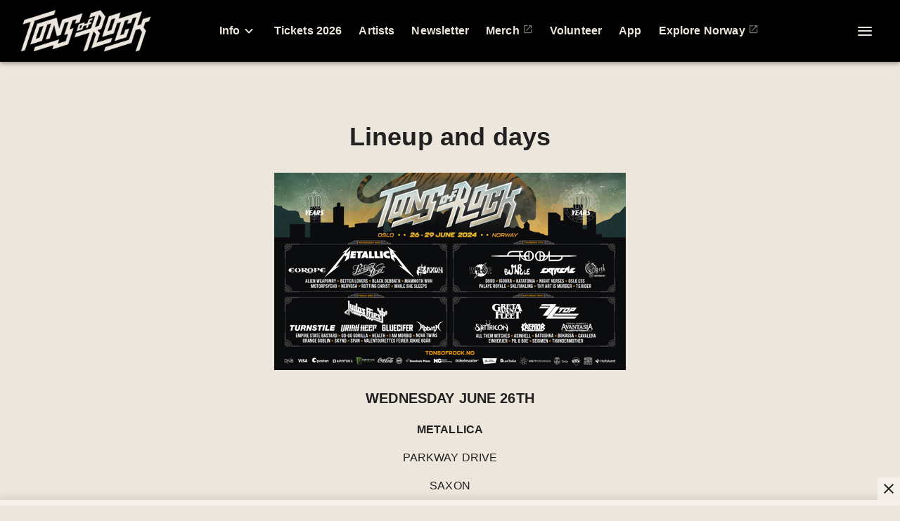

--- FILE ---
content_type: text/html; charset=utf-8
request_url: https://www.tonsofrock.no/en/news/lineup1124
body_size: 22301
content:
<!DOCTYPE html><html dir="ltr"><head><meta charSet="utf-8" data-next-head=""/><meta name="viewport" content="width=device-width" data-next-head=""/><meta data-direction="ltr" data-next-head=""/><meta data-theme-id="75215" data-next-head=""/><link rel="preload" as="image" imageSrcSet="https://networksites.livenationinternational.com/networksites/q1sbsvzi/tonsofrock-logo-homebutton.png?format=webp&amp;width=256&amp;quality=75 1x, https://networksites.livenationinternational.com/networksites/q1sbsvzi/tonsofrock-logo-homebutton.png?format=webp&amp;width=384&amp;quality=75 2x" data-next-head=""/><title data-next-head="">Lineup 2024</title><meta http-equiv="Content-Security-Policy" content="" data-next-head=""/><link rel="icon" type="image/png" href="https://networksites.livenationinternational.com/networksites/eiaf4rfz/favicon.png" data-next-head=""/><link rel="apple-touch-icon" href="https://networksites.livenationinternational.com/networksites/eiaf4rfz/favicon.png" data-next-head=""/><meta name="theme-color" content="#000000" data-next-head=""/><meta content="Tons of rock lineup and days!" name="description" data-next-head=""/><meta content="Lineup, 2024, Tons of rock lineup and days!" name="keywords" data-next-head=""/><meta property="og:site_name" content="www.tonsofrock.no" data-next-head=""/><meta name="robots" content="index,follow" data-next-head=""/><meta property="og:image:url" content="https://networksites.livenationinternational.com/networksites/24eitcv2/share-image.png" data-next-head=""/><meta property="og:image" content="https://networksites.livenationinternational.com/networksites/24eitcv2/share-image.png" data-next-head=""/><meta property="og:image:width" content="600" data-next-head=""/><meta property="og:image:height" content="338" data-next-head=""/><meta property="og:description" content="Tons of rock lineup and days!" data-next-head=""/><meta property="og:keywords" content="Lineup, 2024, Tons of rock lineup and days!" data-next-head=""/><meta property="og:title" content="Lineup 2024" data-next-head=""/><link rel="preconnect" href="https://fonts.bunny.net" data-next-head=""/><noscript data-next-head=""><link href="https://fonts.bunny.net/css?family=Afacad:400,700&amp;display=swap" rel="stylesheet"/><link href="https://fonts.bunny.net/css?family=Fira Sans:400,700&amp;display=swap" rel="stylesheet"/></noscript><link rel="alternate" hrefLang="nb-no" href="/news/lineup1124" data-next-head=""/><style data-emotion="css-global 16z0rg7">#__next{display:-webkit-box;display:-webkit-flex;display:-ms-flexbox;display:flex;-webkit-flex-direction:column;-ms-flex-direction:column;flex-direction:column;min-height:100vh;}html{scroll-behavior:smooth;}html[dir=rtl] *[data-flipped-when-rtl]{-webkit-transform:scaleX(-1);-moz-transform:scaleX(-1);-ms-transform:scaleX(-1);transform:scaleX(-1);}body{margin:0;overflow:auto;}</style><meta name="emotion-insertion-point" content=""/><style data-emotion="hfcbf-ltr-global wo6pb2"></style><style data-emotion="hfcbf-ltr-global 2rfz98"></style><style data-emotion="hfcbf-ltr-global 1htjjh">html{-webkit-font-smoothing:antialiased;-moz-osx-font-smoothing:grayscale;box-sizing:border-box;-webkit-text-size-adjust:100%;}*,*::before,*::after{box-sizing:inherit;}strong,b{font-weight:700;}body{margin:0;color:#212121;font-family:"Fira Sans",sans-serif;font-weight:400;font-size:1rem;line-height:1.5;letter-spacing:0.00938em;background-color:#ede6dc;}@media print{body{background-color:#fff;}}body::backdrop{background-color:#ede6dc;}a:focus-visible{outline:2px solid #1a81c9;outline-offset:2px;}</style><style data-emotion="hfcbf-ltr v8e2wc xcfzng 1sixhmk 135h86g afcem0 agjux3 1ecp68a 14z3qro 1h6oi7i jqlgph q7mezt 1p9ba33 1njnwn9 h5xfu0 i9gxme 14mru52 zedweh 70i1im 3xlnbt 8rnkcc 1s0horc 103l4wj 5q8x3v 4fs5g8 p0nhvc 1t5xd7z 127m1qe 10bgytc 1w3t647 wnfue5 o6j05y 1b8uc0m 137kvzu 1kypz0r abqyn 15830to 9vd5ud zooth0 zoz1s6 1tsxetk 1dmnckk 1hgndew jg15hv 3n53a5 b3vo36 1m3cy4h sx5x20 11cgpkn 1i3mrx4 1ra2uhn 1ec33rg 1kj0zrv 1tcucvr 1gbt6i8 18q75xt 1tvy1ld obeio0 olqjlo">.hfcbf-ltr-v8e2wc{position:absolute;width:1px;clip:rect(0 0 0 0);overflow:hidden;background-color:white;white-space:nowrap;font-size:18px;}.hfcbf-ltr-v8e2wc:focus{position:fixed;display:block;top:0;clip:initial;width:auto;padding:8px;z-index:2000;}.hfcbf-ltr-xcfzng{position:sticky;top:0;z-index:1100;}.hfcbf-ltr-1sixhmk{background-color:#f4f0ea;color:#212121;transition:box-shadow 300ms cubic-bezier(0.4, 0, 0.2, 1) 0ms;box-shadow:var(--Paper-shadow);background-image:var(--Paper-overlay);display:flex;flex-direction:column;width:100%;box-sizing:border-box;flex-shrink:0;position:static;--AppBar-background:#ee7328;--AppBar-color:rgba(0, 0, 0, 0.87);background-color:var(--AppBar-background);color:var(--AppBar-color);background:#000000;color:#ede6dc;}.hfcbf-ltr-1sixhmk li:hover,.hfcbf-ltr-1sixhmk a[role="button"]#logo:hover{background-color:transparent;}.hfcbf-ltr-1sixhmk a[role="button"]:hover{background-color:rgba(237, 230, 220, 0.05);}.hfcbf-ltr-1sixhmk a[aria-expanded=true]{background-color:rgba(237, 230, 220, 0.05);}.hfcbf-ltr-1sixhmk div[role="button"]:hover:not(#active){background-color:rgba(237, 230, 220, 0.05);}@media (min-width:900px){.hfcbf-ltr-1sixhmk{padding-right:24px;}}.hfcbf-ltr-135h86g{position:relative;display:flex;align-items:center;min-height:48px;min-height:56px;align-items:stretch;}.hfcbf-ltr-135h86g .MuiOutlinedInput-root.Mui-focused fieldset{border-color:#1a81c9;}.hfcbf-ltr-afcem0{display:inline-flex;align-items:center;justify-content:center;position:relative;box-sizing:border-box;-webkit-tap-highlight-color:transparent;background-color:transparent;outline:0;border:0;margin:0;border-radius:0;padding:0;cursor:pointer;user-select:none;vertical-align:middle;-moz-appearance:none;-webkit-appearance:none;text-decoration:none;color:inherit;display:flex;flex-grow:1;justify-content:flex-start;align-items:center;position:relative;text-decoration:none;min-width:0;box-sizing:border-box;text-align:left;padding-top:8px;padding-bottom:8px;transition:background-color 150ms cubic-bezier(0.4, 0, 0.2, 1) 0ms;padding-left:16px;padding-right:16px;flex-grow:0;flex-shrink:0;margin-right:auto;background:transparent;padding-right:8px;}.hfcbf-ltr-afcem0::-moz-focus-inner{border-style:none;}.hfcbf-ltr-afcem0.Mui-disabled{pointer-events:none;cursor:default;}@media print{.hfcbf-ltr-afcem0{color-adjust:exact;}}.hfcbf-ltr-afcem0:focus-visible{outline:2px solid #1a81c9;outline-offset:2px;}.hfcbf-ltr-afcem0:hover{text-decoration:none;background-color:rgba(0, 0, 0, 0.04);}@media (hover: none){.hfcbf-ltr-afcem0:hover{background-color:transparent;}}.hfcbf-ltr-afcem0.Mui-selected{background-color:rgba(238, 115, 40, 0.08);}.hfcbf-ltr-afcem0.Mui-selected.Mui-focusVisible{background-color:rgba(238, 115, 40, 0.2);}.hfcbf-ltr-afcem0.Mui-selected:hover{background-color:rgba(238, 115, 40, 0.12);}@media (hover: none){.hfcbf-ltr-afcem0.Mui-selected:hover{background-color:rgba(238, 115, 40, 0.08);}}.hfcbf-ltr-afcem0.Mui-focusVisible{background-color:rgba(0, 0, 0, 0.12);}.hfcbf-ltr-afcem0.Mui-disabled{opacity:0.38;}@media (min-width:768px){.hfcbf-ltr-afcem0{padding-left:24px;padding-right:16px;}}.hfcbf-ltr-agjux3{min-height:40px;width:100%;height:auto;aspect-ratio:auto;display:block;object-fit:contain;object-position:left;max-width:184px;max-height:40px;transition:ease 0.4s;}@media (min-width:900px){.hfcbf-ltr-agjux3{max-width:288px;max-height:72px;transition:ease 0.4s;}}.hfcbf-ltr-1ecp68a{display:flex;position:relative;flex-direction:row;overflow-x:auto;display:flex;align-items:stretch;scrollbar-width:none;list-style:none;padding:0;margin:0;padding-left:4px;min-width:0;flex-grow:1;}.hfcbf-ltr-1ecp68a>*{flex-shrink:0;}.hfcbf-ltr-1ecp68a>*[aria-hidden=true]{user-select:none;pointer-events:none;visibility:hidden;}.hfcbf-ltr-1ecp68a a:hover{background-color:rgba(237, 230, 220, 0.05);}@media (max-width:767.95px){.hfcbf-ltr-1ecp68a{display:none;}}.hfcbf-ltr-14z3qro{display:inline-flex;align-items:center;justify-content:center;position:relative;box-sizing:border-box;-webkit-tap-highlight-color:transparent;background-color:transparent;outline:0;border:0;margin:0;border-radius:0;padding:0;cursor:pointer;user-select:none;vertical-align:middle;-moz-appearance:none;-webkit-appearance:none;text-decoration:none;color:inherit;display:flex;flex-grow:1;justify-content:flex-start;align-items:center;position:relative;text-decoration:none;min-width:0;box-sizing:border-box;text-align:left;padding-top:8px;padding-bottom:8px;transition:background-color 150ms cubic-bezier(0.4, 0, 0.2, 1) 0ms;padding-left:16px;padding-right:16px;padding:8px;height:100%;padding:8px 12px;}.hfcbf-ltr-14z3qro::-moz-focus-inner{border-style:none;}.hfcbf-ltr-14z3qro.Mui-disabled{pointer-events:none;cursor:default;}@media print{.hfcbf-ltr-14z3qro{color-adjust:exact;}}.hfcbf-ltr-14z3qro:focus-visible{outline:2px solid #1a81c9;outline-offset:2px;}.hfcbf-ltr-14z3qro:hover{text-decoration:none;background-color:rgba(0, 0, 0, 0.04);}@media (hover: none){.hfcbf-ltr-14z3qro:hover{background-color:transparent;}}.hfcbf-ltr-14z3qro.Mui-selected{background-color:rgba(238, 115, 40, 0.08);}.hfcbf-ltr-14z3qro.Mui-selected.Mui-focusVisible{background-color:rgba(238, 115, 40, 0.2);}.hfcbf-ltr-14z3qro.Mui-selected:hover{background-color:rgba(238, 115, 40, 0.12);}@media (hover: none){.hfcbf-ltr-14z3qro.Mui-selected:hover{background-color:rgba(238, 115, 40, 0.08);}}.hfcbf-ltr-14z3qro.Mui-focusVisible{background-color:rgba(0, 0, 0, 0.12);}.hfcbf-ltr-14z3qro.Mui-disabled{opacity:0.38;}.hfcbf-ltr-1h6oi7i{flex:1 1 auto;min-width:0;margin-top:4px;margin-bottom:4px;margin:0;}.MuiTypography-root:where(.hfcbf-ltr-1h6oi7i .MuiListItemText-primary){display:block;}.MuiTypography-root:where(.hfcbf-ltr-1h6oi7i .MuiListItemText-secondary){display:block;}.hfcbf-ltr-jqlgph{margin:0;font-family:"Fira Sans",sans-serif;font-weight:400;font-size:1rem;line-height:1.5;letter-spacing:0.00938em;font-weight:700;}.hfcbf-ltr-q7mezt{user-select:none;width:1em;height:1em;display:inline-block;flex-shrink:0;transition:fill 200ms cubic-bezier(0.4, 0, 0.2, 1) 0ms;fill:currentColor;font-size:1.5rem;}.hfcbf-ltr-1p9ba33{user-select:none;width:1em;height:1em;display:inline-block;flex-shrink:0;transition:fill 200ms cubic-bezier(0.4, 0, 0.2, 1) 0ms;fill:currentColor;font-size:1.5rem;font-size:0.9375rem;margin-left:4px;opacity:0.5;}.hfcbf-ltr-1njnwn9{display:inline-flex;align-items:center;justify-content:center;position:relative;box-sizing:border-box;-webkit-tap-highlight-color:transparent;background-color:transparent;outline:0;border:0;margin:0;border-radius:0;padding:0;cursor:pointer;user-select:none;vertical-align:middle;-moz-appearance:none;-webkit-appearance:none;text-decoration:none;color:inherit;display:flex;flex-grow:1;justify-content:flex-start;align-items:center;position:relative;text-decoration:none;min-width:0;box-sizing:border-box;text-align:left;padding-top:8px;padding-bottom:8px;transition:background-color 150ms cubic-bezier(0.4, 0, 0.2, 1) 0ms;padding-left:16px;padding-right:16px;flex-grow:0;flex-shrink:0;}.hfcbf-ltr-1njnwn9::-moz-focus-inner{border-style:none;}.hfcbf-ltr-1njnwn9.Mui-disabled{pointer-events:none;cursor:default;}@media print{.hfcbf-ltr-1njnwn9{color-adjust:exact;}}.hfcbf-ltr-1njnwn9:focus-visible{outline:2px solid #1a81c9;outline-offset:2px;}.hfcbf-ltr-1njnwn9:hover{text-decoration:none;background-color:rgba(0, 0, 0, 0.04);}@media (hover: none){.hfcbf-ltr-1njnwn9:hover{background-color:transparent;}}.hfcbf-ltr-1njnwn9.Mui-selected{background-color:rgba(238, 115, 40, 0.08);}.hfcbf-ltr-1njnwn9.Mui-selected.Mui-focusVisible{background-color:rgba(238, 115, 40, 0.2);}.hfcbf-ltr-1njnwn9.Mui-selected:hover{background-color:rgba(238, 115, 40, 0.12);}@media (hover: none){.hfcbf-ltr-1njnwn9.Mui-selected:hover{background-color:rgba(238, 115, 40, 0.08);}}.hfcbf-ltr-1njnwn9.Mui-focusVisible{background-color:rgba(0, 0, 0, 0.12);}.hfcbf-ltr-1njnwn9.Mui-disabled{opacity:0.38;}.hfcbf-ltr-h5xfu0{width:20px;height:calc(20px - 7px);position:relative;transform:rotate(0deg);transition:.5s ease-in-out;cursor:pointer;}.hfcbf-ltr-h5xfu0>span{height:2px;display:block;position:absolute;width:100%;background:#ede6dc;border-radius:9px;opacity:1;left:0;transform:rotate(0deg);transition:.25s ease-in-out;}.hfcbf-ltr-h5xfu0.open>span{background:#000000;}.hfcbf-ltr-h5xfu0>span.line1{top:0px;transform-origin:left center;}.hfcbf-ltr-h5xfu0>span.line2{top:50%;transform:translateY(-50%);transform-origin:left center;}.hfcbf-ltr-h5xfu0>span.line3{bottom:0px;transform-origin:left center;}.hfcbf-ltr-h5xfu0.open span.line1{top:0px;left:5px;transform:rotate(45deg);}.hfcbf-ltr-h5xfu0.open span.line2{width:0%;opacity:0;}.hfcbf-ltr-h5xfu0.open span.line3{bottom:-3px;left:5px;transform:rotate(-45deg);}.hfcbf-ltr-i9gxme{flex-grow:1;}.hfcbf-ltr-14mru52{display:flex;flex-direction:column;justify-content:center;margin:56px auto;scroll-margin-top:56px;max-width:1304px;padding:0px 24px;}@media (max-width:767.95px){.hfcbf-ltr-14mru52{margin:40px auto;}}@media (max-width:767.95px){.hfcbf-ltr-14mru52{padding:0px 16px;}}.hfcbf-ltr-zedweh{display:inline-flex;align-items:center;justify-content:center;position:relative;box-sizing:border-box;-webkit-tap-highlight-color:transparent;background-color:transparent;outline:0;border:0;margin:0;border-radius:0;padding:0;cursor:pointer;user-select:none;vertical-align:middle;-moz-appearance:none;-webkit-appearance:none;text-decoration:none;color:inherit;font-family:"Fira Sans",sans-serif;font-weight:500;font-size:0.875rem;line-height:1.75;letter-spacing:0.02857em;text-transform:uppercase;min-width:64px;padding:6px 16px;border:0;border-radius:0;transition:background-color 250ms cubic-bezier(0.4, 0, 0.2, 1) 0ms,box-shadow 250ms cubic-bezier(0.4, 0, 0.2, 1) 0ms,border-color 250ms cubic-bezier(0.4, 0, 0.2, 1) 0ms,color 250ms cubic-bezier(0.4, 0, 0.2, 1) 0ms;color:var(--variant-containedColor);background-color:var(--variant-containedBg);box-shadow:0px 3px 1px -2px rgba(0,0,0,0.2),0px 2px 2px 0px rgba(0,0,0,0.14),0px 1px 5px 0px rgba(0,0,0,0.12);--variant-textColor:#ee7328;--variant-outlinedColor:#ee7328;--variant-outlinedBorder:rgba(238, 115, 40, 0.5);--variant-containedColor:rgba(0, 0, 0, 0.87);--variant-containedBg:#ee7328;box-shadow:none;transition:background-color 250ms cubic-bezier(0.4, 0, 0.2, 1) 0ms,box-shadow 250ms cubic-bezier(0.4, 0, 0.2, 1) 0ms,border-color 250ms cubic-bezier(0.4, 0, 0.2, 1) 0ms;border-radius:0;font-weight:bold;text-transform:none;color:#000000;font-size:0.875rem;line-height:1.25rem;padding:10px 16px;}.hfcbf-ltr-zedweh::-moz-focus-inner{border-style:none;}.hfcbf-ltr-zedweh.Mui-disabled{pointer-events:none;cursor:default;}@media print{.hfcbf-ltr-zedweh{color-adjust:exact;}}.hfcbf-ltr-zedweh:focus-visible{outline:2px solid #1a81c9;outline-offset:2px;}.hfcbf-ltr-zedweh:hover{text-decoration:none;}.hfcbf-ltr-zedweh.Mui-disabled{color:rgba(0, 0, 0, 0.26);}.hfcbf-ltr-zedweh:hover{box-shadow:0px 2px 4px -1px rgba(0,0,0,0.2),0px 4px 5px 0px rgba(0,0,0,0.14),0px 1px 10px 0px rgba(0,0,0,0.12);}@media (hover: none){.hfcbf-ltr-zedweh:hover{box-shadow:0px 3px 1px -2px rgba(0,0,0,0.2),0px 2px 2px 0px rgba(0,0,0,0.14),0px 1px 5px 0px rgba(0,0,0,0.12);}}.hfcbf-ltr-zedweh:active{box-shadow:0px 5px 5px -3px rgba(0,0,0,0.2),0px 8px 10px 1px rgba(0,0,0,0.14),0px 3px 14px 2px rgba(0,0,0,0.12);}.hfcbf-ltr-zedweh.Mui-focusVisible{box-shadow:0px 3px 5px -1px rgba(0,0,0,0.2),0px 6px 10px 0px rgba(0,0,0,0.14),0px 1px 18px 0px rgba(0,0,0,0.12);}.hfcbf-ltr-zedweh.Mui-disabled{color:rgba(0, 0, 0, 0.26);box-shadow:none;background-color:rgba(0, 0, 0, 0.12);}@media (hover: hover){.hfcbf-ltr-zedweh:hover{--variant-containedBg:rgb(166, 80, 28);--variant-textBg:rgba(238, 115, 40, 0.04);--variant-outlinedBorder:#ee7328;--variant-outlinedBg:rgba(238, 115, 40, 0.04);}}.hfcbf-ltr-zedweh:hover{box-shadow:none;}.hfcbf-ltr-zedweh.Mui-focusVisible{box-shadow:none;}.hfcbf-ltr-zedweh:active{box-shadow:none;}.hfcbf-ltr-zedweh.Mui-disabled{box-shadow:none;}.hfcbf-ltr-zedweh.MuiButton-loading{color:transparent;}.hfcbf-ltr-70i1im{width:100%;margin-left:auto;box-sizing:border-box;margin-right:auto;background-color:#000000;padding:40px 0px;}.hfcbf-ltr-70i1im #copyright *{color:#ede6dc;}.hfcbf-ltr-70i1im ul{list-style-type:none;padding:0;}.hfcbf-ltr-3xlnbt{width:100%;margin-left:auto;box-sizing:border-box;margin-right:auto;padding-left:16px;padding-right:16px;}@media (min-width:768px){.hfcbf-ltr-3xlnbt{padding-left:24px;padding-right:24px;}}@media (min-width:1304px){.hfcbf-ltr-3xlnbt{max-width:1304px;}}.hfcbf-ltr-8rnkcc{box-sizing:border-box;display:flex;flex-wrap:wrap;width:100%;flex-direction:row;justify-content:space-between;}.hfcbf-ltr-1s0horc{box-sizing:border-box;margin:0;flex-direction:row;flex-basis:100%;flex-grow:0;max-width:100%;}@media (min-width:768px){.hfcbf-ltr-1s0horc{flex-basis:100%;flex-grow:0;max-width:100%;}}@media (min-width:900px){.hfcbf-ltr-1s0horc{flex-basis:66.666667%;flex-grow:0;max-width:66.666667%;}}@media (min-width:1100px){.hfcbf-ltr-1s0horc{flex-basis:66.666667%;flex-grow:0;max-width:66.666667%;}}@media (min-width:1304px){.hfcbf-ltr-1s0horc{flex-basis:66.666667%;flex-grow:0;max-width:66.666667%;}}.hfcbf-ltr-103l4wj{box-sizing:border-box;display:flex;flex-wrap:wrap;width:100%;flex-direction:row;row-gap:16px;}.hfcbf-ltr-5q8x3v{box-sizing:border-box;margin:0;flex-direction:row;padding-right:16px;}@media (min-width:900px){.hfcbf-ltr-5q8x3v{flex-basis:100%;flex-grow:0;max-width:100%;}}@media (min-width:1100px){.hfcbf-ltr-5q8x3v{flex-basis:100%;flex-grow:0;max-width:100%;}}@media (min-width:1304px){.hfcbf-ltr-5q8x3v{flex-basis:100%;flex-grow:0;max-width:100%;}}@media (min-width:0px){.hfcbf-ltr-5q8x3v{display:none;}}@media (min-width:900px){.hfcbf-ltr-5q8x3v{display:block;}}.hfcbf-ltr-4fs5g8{margin:0;font-family:"Afacad",sans-serif;color:#ede6dc;font-size:1rem;line-height:1.375rem;margin-bottom:16px;color:#ede6dc;font-weight:bold;margin-bottom:16px;background-color:#000000;margin-top:0px;}.hfcbf-ltr-p0nhvc{color:#ede6dc;}.hfcbf-ltr-1t5xd7z{margin:0;font:inherit;line-height:inherit;letter-spacing:inherit;color:inherit;text-decoration:none;color:inherit;font-size:14px;}.hfcbf-ltr-1t5xd7z:hover{text-decoration:underline;}.hfcbf-ltr-127m1qe{box-sizing:border-box;margin:0;flex-direction:row;flex-basis:100%;flex-grow:0;max-width:100%;}@media (min-width:768px){.hfcbf-ltr-127m1qe{flex-basis:100%;flex-grow:0;max-width:100%;}}@media (min-width:900px){.hfcbf-ltr-127m1qe{flex-basis:100%;flex-grow:0;max-width:100%;}}@media (min-width:1100px){.hfcbf-ltr-127m1qe{flex-basis:100%;flex-grow:0;max-width:100%;}}@media (min-width:1304px){.hfcbf-ltr-127m1qe{flex-basis:100%;flex-grow:0;max-width:100%;}}@media (min-width:0px){.hfcbf-ltr-127m1qe{display:block;}}@media (min-width:900px){.hfcbf-ltr-127m1qe{display:none;}}.hfcbf-ltr-10bgytc{margin-bottom:32px;}.hfcbf-ltr-10bgytc .MuiAccordion-root{border-top:1px solid rgba(237, 230, 220, 0.2)!important;background-color:#000000;background-image:none;}.hfcbf-ltr-10bgytc .MuiAccordion-root:last-child{border-bottom:1px solid rgba(237, 230, 220, 0.2)!important;}.hfcbf-ltr-10bgytc [data-component='OpenCloseIcon']:before{background:#ede6dc;}.hfcbf-ltr-10bgytc [data-component='OpenCloseIcon']:after{background:#ede6dc;}.hfcbf-ltr-10bgytc #panel-header{background-color:#000000;}.hfcbf-ltr-10bgytc h2{color:#ede6dc;}.hfcbf-ltr-10bgytc div p{color:#ede6dc!important;}.hfcbf-ltr-10bgytc a{color:#ede6dc!important;}.hfcbf-ltr-10bgytc a:visited{color:#ede6dc!important;}.hfcbf-ltr-10bgytc div{background-color:#000000;}.hfcbf-ltr-10bgytc .MuiAccordionDetails-root{background-color:#000000;}.hfcbf-ltr-1w3t647{background-color:#f4f0ea;color:#212121;transition:box-shadow 300ms cubic-bezier(0.4, 0, 0.2, 1) 0ms;box-shadow:var(--Paper-shadow);background-image:var(--Paper-overlay);position:relative;transition:margin 150ms cubic-bezier(0.4, 0, 0.2, 1) 0ms;overflow-anchor:none;border-top:1px solid rgba(33, 33, 33, 0.2);border-bottom:1px solid rgba(33, 33, 33, 0.2);background-color:#f4f0ea;box-shadow:none;}.hfcbf-ltr-1w3t647::before{position:absolute;left:0;top:-1px;right:0;height:1px;content:"";opacity:1;background-color:rgba(0, 0, 0, 0.12);transition:opacity 150ms cubic-bezier(0.4, 0, 0.2, 1) 0ms,background-color 150ms cubic-bezier(0.4, 0, 0.2, 1) 0ms;}.hfcbf-ltr-1w3t647:first-of-type::before{display:none;}.hfcbf-ltr-1w3t647.Mui-expanded::before{opacity:0;}.hfcbf-ltr-1w3t647.Mui-expanded:first-of-type{margin-top:0;}.hfcbf-ltr-1w3t647.Mui-expanded:last-of-type{margin-bottom:0;}.hfcbf-ltr-1w3t647.Mui-expanded+.hfcbf-ltr-1w3t647.Mui-expanded::before{display:none;}.hfcbf-ltr-1w3t647.Mui-disabled{background-color:rgba(0, 0, 0, 0.12);}.hfcbf-ltr-1w3t647.Mui-expanded{margin:16px 0;}.hfcbf-ltr-1w3t647 button:focus-visible{outline-offset:-2px;}.hfcbf-ltr-1w3t647:not(:last-child){border-bottom:0;}.hfcbf-ltr-1w3t647:before{display:none;}.hfcbf-ltr-1w3t647.Mui-expanded{margin:auto;}.hfcbf-ltr-wnfue5{all:unset;}.hfcbf-ltr-o6j05y{display:inline-flex;align-items:center;justify-content:center;position:relative;box-sizing:border-box;-webkit-tap-highlight-color:transparent;background-color:transparent;outline:0;border:0;margin:0;border-radius:0;padding:0;cursor:pointer;user-select:none;vertical-align:middle;-moz-appearance:none;-webkit-appearance:none;text-decoration:none;color:inherit;display:flex;width:100%;min-height:48px;padding:0px 16px;transition:min-height 150ms cubic-bezier(0.4, 0, 0.2, 1) 0ms,background-color 150ms cubic-bezier(0.4, 0, 0.2, 1) 0ms;min-height:56px;height:auto;font-family:"Fira Sans",sans-serif;}.hfcbf-ltr-o6j05y::-moz-focus-inner{border-style:none;}.hfcbf-ltr-o6j05y.Mui-disabled{pointer-events:none;cursor:default;}@media print{.hfcbf-ltr-o6j05y{color-adjust:exact;}}.hfcbf-ltr-o6j05y:focus-visible{outline:2px solid #1a81c9;outline-offset:2px;}.hfcbf-ltr-o6j05y.Mui-focusVisible{background-color:rgba(0, 0, 0, 0.12);}.hfcbf-ltr-o6j05y.Mui-disabled{opacity:0.38;}.hfcbf-ltr-o6j05y:hover:not(.Mui-disabled){cursor:pointer;}.hfcbf-ltr-o6j05y.Mui-expanded{min-height:64px;}.hfcbf-ltr-o6j05y .MuiAccordionSummary-content{align-items:center;}.hfcbf-ltr-o6j05y.Mui-expanded{border-bottom:none;min-height:56px;height:auto;}.hfcbf-ltr-o6j05y p{width:calc(100% - 32px);}.hfcbf-ltr-o6j05y .Mui-expanded{margin:0 0;}.hfcbf-ltr-1b8uc0m{display:flex;text-align:start;flex-grow:1;margin:12px 0;transition:margin 150ms cubic-bezier(0.4, 0, 0.2, 1) 0ms;}.hfcbf-ltr-1b8uc0m.Mui-expanded{margin:20px 0;}.hfcbf-ltr-137kvzu{margin:0;font-size:1rem;line-height:1.5625rem;font-weight:700;}.hfcbf-ltr-1kypz0r{position:relative;width:16px;height:16px;}.hfcbf-ltr-1kypz0r:before{content:'';position:absolute;top:50%;transform:translateY(-50%);width:100%;height:2px;background:#212121;}.hfcbf-ltr-1kypz0r:after{content:'';transition:all 200ms cubic-bezier(0.4, 0, 1, 1);position:absolute;left:50%;transform:translateX(-50%);height:100%;width:2px;background:#212121;}.hfcbf-ltr-abqyn{height:0;overflow:hidden;transition:height 300ms cubic-bezier(0.4, 0, 0.2, 1) 0ms;visibility:hidden;}.hfcbf-ltr-15830to{display:flex;width:100%;}.hfcbf-ltr-9vd5ud{width:100%;}.hfcbf-ltr-zooth0{padding:8px 16px 16px;padding:0px 16px;flex-direction:column;overflow:auto;font-family:"Fira Sans",sans-serif;}.hfcbf-ltr-zooth0 img{max-width:100%;height:auto;}.hfcbf-ltr-zooth0 p{padding:0;margin-top:0;}.hfcbf-ltr-zooth0 a{color:#212121;}.hfcbf-ltr-zooth0 a:visited{color:#524e3b;}.hfcbf-ltr-zoz1s6{box-sizing:border-box;margin:0;flex-direction:row;flex-basis:100%;flex-grow:0;max-width:100%;}@media (min-width:768px){.hfcbf-ltr-zoz1s6{flex-basis:100%;flex-grow:0;max-width:100%;}}@media (min-width:900px){.hfcbf-ltr-zoz1s6{flex-basis:33.333333%;flex-grow:0;max-width:33.333333%;}}@media (min-width:1100px){.hfcbf-ltr-zoz1s6{flex-basis:33.333333%;flex-grow:0;max-width:33.333333%;}}@media (min-width:1304px){.hfcbf-ltr-zoz1s6{flex-basis:33.333333%;flex-grow:0;max-width:33.333333%;}}@media (max-width:899.95px){.hfcbf-ltr-zoz1s6{display:grid;grid-template-columns:repeat(2, 1fr);gap:32px;}}@media (max-width:767.95px){.hfcbf-ltr-zoz1s6{grid-template-columns:1fr;}}.hfcbf-ltr-1tsxetk{margin:0;font-family:"Afacad",sans-serif;font-size:1rem;line-height:1.375rem;margin-bottom:8px;font-weight:bold;margin-bottom:16px;background-color:#000000;margin-top:0px;}.hfcbf-ltr-1dmnckk{box-sizing:border-box;display:flex;flex-wrap:wrap;width:100%;flex-direction:row;margin-top:calc(-1 * 24px);width:calc(100% + 24px);margin-left:calc(-1 * 24px);}.hfcbf-ltr-1dmnckk>.MuiGrid-item{padding-top:24px;}.hfcbf-ltr-1dmnckk>.MuiGrid-item{padding-left:24px;}.hfcbf-ltr-1hgndew{box-sizing:border-box;margin:0;flex-direction:row;}@media (min-width:900px){.hfcbf-ltr-1hgndew{flex-basis:16.666667%;flex-grow:0;max-width:16.666667%;}}@media (min-width:1100px){.hfcbf-ltr-1hgndew{flex-basis:16.666667%;flex-grow:0;max-width:16.666667%;}}@media (min-width:1304px){.hfcbf-ltr-1hgndew{flex-basis:16.666667%;flex-grow:0;max-width:16.666667%;}}.hfcbf-ltr-jg15hv{border:0;clip:rect(0px, 0px, 0px, 0px);width:1px;height:1px;margin:-1px;padding:0;overflow:hidden;position:absolute;white-space:nowrap;}.hfcbf-ltr-3n53a5{margin:0;flex-shrink:0;border-width:0;border-style:solid;border-color:rgba(0, 0, 0, 0.12);border-bottom-width:thin;border-color:rgba(82, 78, 59, 0.2);border-color:rgba(237, 230, 220, 0.2)!important;margin-top:40px;}.hfcbf-ltr-b3vo36{margin-top:32px;font-size:14px;}.hfcbf-ltr-1m3cy4h{margin:0;font-size:1rem;line-height:1.5625rem;}.hfcbf-ltr-1m3cy4h.hfcbf-ltr-1m3cy4h a{color:#212121;}.hfcbf-ltr-1m3cy4h.hfcbf-ltr-1m3cy4h a:visited{color:#212121;}.hfcbf-ltr-sx5x20{border-radius:0;position:sticky;bottom:0;z-index:1100;display:flex;flex-direction:column;}.hfcbf-ltr-sx5x20>*{border-radius:0!important;}.hfcbf-ltr-11cgpkn{border:0;clip:rect(0 0 0 0);clip-path:inset(50%);height:1px;margin:-1px;overflow:hidden;padding:0;position:absolute;white-space:nowrap;width:1px;}.hfcbf-ltr-1i3mrx4{width:100%;margin-left:auto;box-sizing:border-box;margin-right:auto;display:flex;flex-direction:column;justify-content:center;margin:56px auto;scroll-margin-top:56px;max-width:1304px;padding:0px 24px;}@media (max-width:767.95px){.hfcbf-ltr-1i3mrx4{margin:40px auto;}}@media (max-width:767.95px){.hfcbf-ltr-1i3mrx4{padding:0px 16px;}}.hfcbf-ltr-1ra2uhn{width:100%;margin-left:auto;box-sizing:border-box;margin-right:auto;}@media (min-width:1304px){.hfcbf-ltr-1ra2uhn{max-width:1304px;}}.hfcbf-ltr-1ec33rg{box-sizing:border-box;display:flex;flex-wrap:wrap;width:100%;flex-direction:row;max-width:1304px;justify-content:center;width:100%;}.hfcbf-ltr-1kj0zrv{box-sizing:border-box;margin:0;flex-direction:row;width:100%;}@media (min-width:1100px){.hfcbf-ltr-1kj0zrv{flex-basis:83.333333%;flex-grow:0;max-width:83.333333%;}}@media (min-width:1304px){.hfcbf-ltr-1kj0zrv{flex-basis:83.333333%;flex-grow:0;max-width:83.333333%;}}.hfcbf-ltr-1tcucvr.rich-text-module{word-break:break-word;font-size:16px;color:#212121;}.hfcbf-ltr-1tcucvr.rich-text-module h1{font-weight:700;font-size:26px;line-height:32px;}@media (min-width:900px){.hfcbf-ltr-1tcucvr.rich-text-module h1{font-size:36px;line-height:42px;}}.hfcbf-ltr-1tcucvr.rich-text-module h2{font-weight:700;font-size:20px;line-height:26px;}@media (min-width:900px){.hfcbf-ltr-1tcucvr.rich-text-module h2{font-size:26px;line-height:32px;}}.hfcbf-ltr-1tcucvr.rich-text-module h3{font-weight:700;font-size:18px;line-height:24px;}@media (min-width:900px){.hfcbf-ltr-1tcucvr.rich-text-module h3{font-size:20px;line-height:26px;}}.hfcbf-ltr-1tcucvr.rich-text-module h4{font-weight:700;font-size:16px;line-height:22px;}.hfcbf-ltr-1tcucvr.rich-text-module h5{font-weight:700;font-size:14px;line-height:20px;}.hfcbf-ltr-1tcucvr.rich-text-module h6{font-weight:700;font-size:12px;line-height:18px;}.hfcbf-ltr-1tcucvr.rich-text-module a{color:#212121;}.hfcbf-ltr-1tcucvr.rich-text-module img,.hfcbf-ltr-1tcucvr.rich-text-module p>img{width:auto;max-width:100%;height:auto;}@media (max-width:899.95px){.hfcbf-ltr-1tcucvr.rich-text-module iframe{width:100%;}}.hfcbf-ltr-1tcucvr.rich-text-3-col{display:flex;justify-content:space-around;flex-direction:column;}.hfcbf-ltr-1tcucvr.rich-text-3-col .col{min-width:33.3333%;padding:15px 0px;}@media (min-width:1024px){.hfcbf-ltr-1tcucvr.rich-text-3-col{flex-direction:row;}.hfcbf-ltr-1tcucvr.rich-text-3-col .col{padding:0px 30px;}}.hfcbf-ltr-1gbt6i8{display:flex;align-items:center;justify-content:center;}.hfcbf-ltr-18q75xt{position:fixed;bottom:0;z-index:1100;display:flex;flex-direction:column;width:100%;}.hfcbf-ltr-1tvy1ld{width:100%;position:relative;bottom:0;background-color:#f4f0eaE6;padding-top:4px;padding-bottom:4px;box-shadow:0 -4px 8px 0 rgba(0, 0, 0, 0.1);display:flex;justify-content:center;align-items:center;}.hfcbf-ltr-obeio0{display:inline-flex;align-items:center;justify-content:center;position:relative;box-sizing:border-box;-webkit-tap-highlight-color:transparent;background-color:transparent;outline:0;border:0;margin:0;border-radius:0;padding:0;cursor:pointer;user-select:none;vertical-align:middle;-moz-appearance:none;-webkit-appearance:none;text-decoration:none;color:inherit;position:absolute;right:0;top:-32px;width:32px;height:32px;background-color:#f4f0eaE6;display:flex;}.hfcbf-ltr-obeio0::-moz-focus-inner{border-style:none;}.hfcbf-ltr-obeio0.Mui-disabled{pointer-events:none;cursor:default;}@media print{.hfcbf-ltr-obeio0{color-adjust:exact;}}.hfcbf-ltr-obeio0:focus-visible{outline:2px solid #1a81c9;outline-offset:2px;}.hfcbf-ltr-olqjlo{user-select:none;width:1em;height:1em;display:inline-block;flex-shrink:0;transition:fill 200ms cubic-bezier(0.4, 0, 0.2, 1) 0ms;fill:currentColor;font-size:1.5rem;color:#212121;margin-left:auto;margin-right:auto;align-self:center;cursor:pointer;}</style><noscript data-n-css=""></noscript><script defer="" nomodule="" src="/_next/static/chunks/polyfills-42372ed130431b0a.js"></script><script defer="" src="/_next/static/chunks/344.17556212d0b70ed8.js"></script><script src="/_next/static/chunks/webpack-fbe48fd244ef9740.js" defer=""></script><script src="/_next/static/chunks/framework-0375c3968aff1b11.js" defer=""></script><script src="/_next/static/chunks/main-ade69c3c8f8d2d55.js" defer=""></script><script src="/_next/static/chunks/pages/_app-35fa4903f9692acc.js" defer=""></script><script src="/_next/static/chunks/32f36161-59b3c60fded95ce7.js" defer=""></script><script src="/_next/static/chunks/576-1282d634043bcd42.js" defer=""></script><script src="/_next/static/chunks/277-8fc762c50c734f7f.js" defer=""></script><script src="/_next/static/chunks/532-df34d822533b1525.js" defer=""></script><script src="/_next/static/chunks/pages/_site/%5BsiteId%5D/%5B%5B...path%5D%5D-70ecdf81d0c78848.js" defer=""></script><script src="/_next/static/RTdv591VDN1aAW82oapaM/_buildManifest.js" defer=""></script><script src="/_next/static/RTdv591VDN1aAW82oapaM/_ssgManifest.js" defer=""></script></head><body><div id="__next"><aside role="complementary" aria-label="Skip to main content"><a href="#main" class="hfcbf-ltr-v8e2wc">Skip to main content</a></aside><header class="hfcbf-ltr-xcfzng"><div class="MuiPaper-root MuiPaper-elevation MuiPaper-elevation4 MuiAppBar-root MuiAppBar-colorPrimary MuiAppBar-positionStatic hfcbf-ltr-1sixhmk" style="--Paper-shadow:0px 2px 4px -1px rgba(0,0,0,0.2),0px 4px 5px 0px rgba(0,0,0,0.14),0px 1px 10px 0px rgba(0,0,0,0.12)"><nav class="MuiToolbar-root MuiToolbar-dense hfcbf-ltr-135h86g" aria-label="Primary"><a class="MuiButtonBase-root MuiListItemButton-root MuiListItemButton-gutters MuiListItemButton-root MuiListItemButton-gutters hfcbf-ltr-afcem0" tabindex="0" id="logo" href="/en"><img alt="Site logo - www.tonsofrock.no - go to homepage" width="140" height="0" decoding="async" data-nimg="1" class="hfcbf-ltr-agjux3" style="color:transparent" srcSet="https://networksites.livenationinternational.com/networksites/q1sbsvzi/tonsofrock-logo-homebutton.png?format=webp&amp;width=256&amp;quality=75 1x, https://networksites.livenationinternational.com/networksites/q1sbsvzi/tonsofrock-logo-homebutton.png?format=webp&amp;width=384&amp;quality=75 2x" src="https://networksites.livenationinternational.com/networksites/q1sbsvzi/tonsofrock-logo-homebutton.png?format=webp&amp;width=384&amp;quality=75"/></a><ul class="hfcbf-ltr-1ecp68a"><li><a class="MuiButtonBase-root MuiListItemButton-root MuiListItemButton-gutters MuiListItemButton-root MuiListItemButton-gutters hfcbf-ltr-14z3qro" tabindex="0" id="navigation-horizontal-item-0" aria-expanded="false" aria-haspopup="menu" role="button" href="/en/info"><div class="MuiListItemText-root hfcbf-ltr-1h6oi7i"><span class="MuiTypography-root MuiTypography-body1 MuiListItemText-primary hfcbf-ltr-jqlgph">Info</span></div><svg class="MuiSvgIcon-root MuiSvgIcon-fontSizeMedium hfcbf-ltr-q7mezt" focusable="false" aria-hidden="true" viewBox="0 0 24 24" data-testid="ExpandMoreRoundedIcon"><path d="M15.88 9.29 12 13.17 8.12 9.29a.996.996 0 0 0-1.41 0c-.39.39-.39 1.02 0 1.41l4.59 4.59c.39.39 1.02.39 1.41 0l4.59-4.59c.39-.39.39-1.02 0-1.41-.39-.38-1.03-.39-1.42 0"></path></svg></a></li><li><a class="MuiButtonBase-root MuiListItemButton-root MuiListItemButton-gutters MuiListItemButton-root MuiListItemButton-gutters hfcbf-ltr-14z3qro" tabindex="0" id="navigation-horizontal-item-1" href="https://www.tonsofrock.no/tickets"><div class="MuiListItemText-root hfcbf-ltr-1h6oi7i"><span class="MuiTypography-root MuiTypography-body1 MuiListItemText-primary hfcbf-ltr-jqlgph">Tickets 2026</span></div></a></li><li><a class="MuiButtonBase-root MuiListItemButton-root MuiListItemButton-gutters MuiListItemButton-root MuiListItemButton-gutters hfcbf-ltr-14z3qro" tabindex="0" id="navigation-horizontal-item-2" href="/en/program"><div class="MuiListItemText-root hfcbf-ltr-1h6oi7i"><span class="MuiTypography-root MuiTypography-body1 MuiListItemText-primary hfcbf-ltr-jqlgph">Artists</span></div></a></li><li><a class="MuiButtonBase-root MuiListItemButton-root MuiListItemButton-gutters MuiListItemButton-root MuiListItemButton-gutters hfcbf-ltr-14z3qro" tabindex="0" id="navigation-horizontal-item-3" href="https://www.tonsofrock.no/en/nyhetsbrev"><div class="MuiListItemText-root hfcbf-ltr-1h6oi7i"><span class="MuiTypography-root MuiTypography-body1 MuiListItemText-primary hfcbf-ltr-jqlgph">Newsletter</span></div></a></li><li><a class="MuiButtonBase-root MuiListItemButton-root MuiListItemButton-gutters MuiListItemButton-root MuiListItemButton-gutters hfcbf-ltr-14z3qro" tabindex="0" target="_blank" id="navigation-horizontal-item-4" href="https://tonsofmerch.no/"><div class="MuiListItemText-root hfcbf-ltr-1h6oi7i"><span class="MuiTypography-root MuiTypography-body1 MuiListItemText-primary hfcbf-ltr-jqlgph">Merch<svg class="MuiSvgIcon-root MuiSvgIcon-fontSizeMedium hfcbf-ltr-1p9ba33" focusable="false" aria-hidden="false" viewBox="0 0 24 24" data-testid="OpenInNewIcon" aria-label="Opens in new tab" data-flipped-when-rtl="true"><path d="M19 19H5V5h7V3H5c-1.11 0-2 .9-2 2v14c0 1.1.89 2 2 2h14c1.1 0 2-.9 2-2v-7h-2zM14 3v2h3.59l-9.83 9.83 1.41 1.41L19 6.41V10h2V3z"></path></svg></span></div></a></li><li><a class="MuiButtonBase-root MuiListItemButton-root MuiListItemButton-gutters MuiListItemButton-root MuiListItemButton-gutters hfcbf-ltr-14z3qro" tabindex="0" id="navigation-horizontal-item-5" href="/en/frivillig"><div class="MuiListItemText-root hfcbf-ltr-1h6oi7i"><span class="MuiTypography-root MuiTypography-body1 MuiListItemText-primary hfcbf-ltr-jqlgph">Volunteer</span></div></a></li><li><a class="MuiButtonBase-root MuiListItemButton-root MuiListItemButton-gutters MuiListItemButton-root MuiListItemButton-gutters hfcbf-ltr-14z3qro" tabindex="0" id="navigation-horizontal-item-6" href="/en/app"><div class="MuiListItemText-root hfcbf-ltr-1h6oi7i"><span class="MuiTypography-root MuiTypography-body1 MuiListItemText-primary hfcbf-ltr-jqlgph">App</span></div></a></li><li><a class="MuiButtonBase-root MuiListItemButton-root MuiListItemButton-gutters MuiListItemButton-root MuiListItemButton-gutters hfcbf-ltr-14z3qro" tabindex="0" target="_blank" id="navigation-horizontal-item-7" href="https://upnorway.com/tons-of-rock-gig-tripping"><div class="MuiListItemText-root hfcbf-ltr-1h6oi7i"><span class="MuiTypography-root MuiTypography-body1 MuiListItemText-primary hfcbf-ltr-jqlgph">Explore Norway<svg class="MuiSvgIcon-root MuiSvgIcon-fontSizeMedium hfcbf-ltr-1p9ba33" focusable="false" aria-hidden="false" viewBox="0 0 24 24" data-testid="OpenInNewIcon" aria-label="Opens in new tab" data-flipped-when-rtl="true"><path d="M19 19H5V5h7V3H5c-1.11 0-2 .9-2 2v14c0 1.1.89 2 2 2h14c1.1 0 2-.9 2-2v-7h-2zM14 3v2h3.59l-9.83 9.83 1.41 1.41L19 6.41V10h2V3z"></path></svg></span></div></a></li></ul><button class="MuiButtonBase-root MuiListItemButton-root MuiListItemButton-gutters MuiListItemButton-root MuiListItemButton-gutters hfcbf-ltr-1njnwn9" tabindex="0" type="button" id="" aria-label="Navigation" aria-haspopup="menu" data-test-id="navigation-languagebutton-mobile" aria-expanded="false"><div class="closed hfcbf-ltr-h5xfu0"><span class="line1"></span><span class="line2"></span><span class="line3"></span></div></button></nav></div></header><main class="hfcbf-ltr-i9gxme"><div id="main"><h1 class="hfcbf-ltr-11cgpkn">Lineup 2024</h1><div data-component="CustomModules"><section class="MuiContainer-root MuiContainer-disableGutters hfcbf-ltr-1i3mrx4"><div class="MuiContainer-root MuiContainer-maxWidthXl MuiContainer-disableGutters hfcbf-ltr-1ra2uhn"><div class="MuiGrid-root MuiGrid-container hfcbf-ltr-1ec33rg"><div class="MuiGrid-root MuiGrid-item MuiGrid-grid-lg-10 hfcbf-ltr-1kj0zrv"><div data-component="ContentRichTextModule" class="rich-text-module hfcbf-ltr-1tcucvr" data-testid="content-rich-text-module"><h1 style="text-align: center;">Lineup and days</h1>
<p style="text-align: center;"><img alt="" src="https://networksites.livenationinternational.com/networksites/sykbm5ba/tonsofrock-2024-lineup-1920x1080-5.jpg?rmode=max&amp;width=500" width="500" height="281"></p>
<h3 class="x_MsoNormal" style="text-align: center;" align="center"><strong>WEDNESDAY JUNE 26TH</strong></h3>
<p class="x_MsoNormal" align="center" style="text-align: center;"><strong>METALLICA</strong></p>
<p class="x_MsoNormal" align="center" style="text-align: center;">PARKWAY DRIVE</p>
<p class="x_MsoNormal" align="center" style="text-align: center;">SAXON</p>
<p class="x_MsoNormal" align="center" style="text-align: center;">EUROPE</p>
<p class="x_MsoNormal" align="center" style="text-align: center;">MOTORPSYCHO</p>
<p class="x_MsoNormal" align="center" style="text-align: center;">BLACK DEBBATH</p>
<p class="x_MsoNormal" align="center" style="text-align: center;">MAMMOTH WVH</p>
<p class="x_MsoNormal" align="center" style="text-align: center;">WHILE SHE SLEEPS</p>
<p class="x_MsoNormal" align="center" style="text-align: center;">ALIEN WEAPONRY</p>
<p class="x_MsoNormal" align="center" style="text-align: center;">ROTTING CHRIST</p>
<p class="x_MsoNormal" align="center" style="text-align: center;">NERVOSA</p>
<p class="x_MsoNormal" align="center" style="text-align: center;">BETTER LOVERS</p>
<p class="x_MsoNormal" align="center" style="text-align: center;"><strong>&nbsp;</strong></p>
<h3 class="x_MsoNormal" style="text-align: center;" align="center"><strong>THURSDAY JUNE 27TH</strong>&nbsp;</h3>
<p class="x_MsoNormal" align="center" style="text-align: center;"><strong>TOOL</strong></p>
<p class="x_MsoNormal" align="center" style="text-align: center;">OPETH</p>
<p class="x_MsoNormal" align="center" style="text-align: center;">W.A.S.P.</p>
<p class="x_MsoNormal" align="center" style="text-align: center;">MR BUNGLE</p>
<p class="x_MsoNormal" align="center" style="text-align: center;">EXTREME</p>
<p class="x_MsoNormal" align="center" style="text-align: center;">OSLO ESS</p>
<p class="x_MsoNormal" align="center" style="text-align: center;">DORO</p>
<p class="x_MsoNormal" align="center" style="text-align: center;">IGORRR</p>
<p class="x_MsoNormal" align="center" style="text-align: center;">KATATONIA</p>
<p class="x_MsoNormal" align="center" style="text-align: center;">NIGHT VERSES</p>
<p class="x_MsoNormal" align="center" style="text-align: center;">THY ART IS MURDER</p>
<p class="x_MsoNormal" align="center" style="text-align: center;">PALAYE ROYAL</p>
<p class="x_MsoNormal" align="center" style="text-align: center;">TJSUDER</p>
<p class="x_MsoNormal" align="center" style="text-align: center;">SKLITAKLING</p>
<p class="x_MsoNormal" align="center" style="text-align: center;">&nbsp;</p>
<h3 class="x_MsoNormal" style="text-align: center;" align="center"><strong>FRIDAY JUNE 28TH</strong></h3>
<p class="x_MsoNormal" align="center" style="text-align: center;"><strong>JUDAS PRIEST</strong></p>
<p class="x_MsoNormal" align="center" style="text-align: center;">URIAH HEEP</p>
<p class="x_MsoNormal" align="center" style="text-align: center;">GLUECIFER</p>
<p class="x_MsoNormal" align="center" style="text-align: center;">TURNSTILE</p>
<p class="x_MsoNormal" align="center" style="text-align: center;">ABBATH</p>
<p class="x_MsoNormal" align="center" style="text-align: center;">SPAN</p>
<p class="x_MsoNormal" align="center" style="text-align: center;">EMPIRE STATE BASTARD</p>
<p class="x_MsoNormal" align="center" style="text-align: center;">I AM MORBID</p>
<p class="x_MsoNormal" align="center" style="text-align: center;">VALENTOURETTES FEIRER JOKKE 60 ÅR</p>
<p class="x_MsoNormal" align="center" style="text-align: center;">GO GO GORILLA</p>
<p class="x_MsoNormal" align="center" style="text-align: center;">HEALTH</p>
<p class="x_MsoNormal" align="center" style="text-align: center;">NOVA TWINS</p>
<p class="x_MsoNormal" align="center" style="text-align: center;">SKYND</p>
<p class="x_MsoNormal" align="center" style="text-align: center;">ORANGE GOBLIN</p>
<p class="x_MsoNormal" align="center" style="text-align: center;">&nbsp;<strong></strong></p>
<h3 class="x_MsoNormal" style="text-align: center;" align="center"><strong>SATURDAY JUNE 29TH</strong></h3>
<p class="x_MsoNormal" align="center" style="text-align: center;"><strong>GRETA VAN FLEET</strong></p>
<p class="x_MsoNormal" align="center" style="text-align: center;"><strong>ZZ TOP</strong></p>
<p class="x_MsoNormal" align="center" style="text-align: center;">SATYRICON</p>
<p class="x_MsoNormal" align="center" style="text-align: center;">KREATOR</p>
<p class="x_MsoNormal" align="center" style="text-align: center;">AVANTASIA</p>
<p class="x_MsoNormal" align="center" style="text-align: center;">ALL THEM WITCHES</p>
<p class="x_MsoNormal" align="center" style="text-align: center;">ASINHELL</p>
<p class="x_MsoNormal" align="center" style="text-align: center;">SEIGMEN</p>
<p class="x_MsoNormal" align="center" style="text-align: center;">EINHERJER</p>
<p class="x_MsoNormal" align="center" style="text-align: center;">BATUSHKA</p>
<p class="x_MsoNormal" align="center" style="text-align: center;">BOKASSA</p>
<p class="x_MsoNormal" align="center" style="text-align: center;">CAVALERA</p>
<p class="x_MsoNormal" align="center" style="text-align: center;">THUNDERMOTHER</p>
<p class="x_MsoNormal" align="center" style="text-align: center;">**Twin Temple har avlyst sin turné i Norden. Nytt band offentligjøres snarlig.</p></div></div></div></div></section><div class="hfcbf-ltr-14mru52"><div data-component="ContentCtaModule" data-testid="content-cta-module"><div class="hfcbf-ltr-1gbt6i8"><a class="MuiButtonBase-root MuiButton-root MuiButton-contained MuiButton-containedPrimary MuiButton-sizeMedium MuiButton-containedSizeMedium MuiButton-colorPrimary MuiButton-disableElevation MuiButton-root MuiButton-contained MuiButton-containedPrimary MuiButton-sizeMedium MuiButton-containedSizeMedium MuiButton-colorPrimary MuiButton-disableElevation hfcbf-ltr-zedweh" tabindex="0" id=":R5ala56:" href="/news/tickets2024" data-testid="content-cta-module__button">TICKETS</a></div></div></div></div></div><div class="hfcbf-ltr-18q75xt"><div data-testid="sticky-ad-container" class="hfcbf-ltr-1tvy1ld"><button class="MuiButtonBase-root hfcbf-ltr-obeio0" tabindex="0" type="button"><svg class="MuiSvgIcon-root MuiSvgIcon-fontSizeMedium hfcbf-ltr-olqjlo" focusable="false" role="img" viewBox="0 0 24 24" data-testid="CloseIcon"><path d="M19 6.41 17.59 5 12 10.59 6.41 5 5 6.41 10.59 12 5 17.59 6.41 19 12 13.41 17.59 19 19 17.59 13.41 12z"></path><title>Close ad panel</title></svg></button><div id="sticky-1501"></div></div></div></main><footer><div data-component="CustomModules"></div><div class="MuiContainer-root MuiContainer-disableGutters hfcbf-ltr-70i1im"><div class="MuiContainer-root MuiContainer-maxWidthXl hfcbf-ltr-3xlnbt"><div class="MuiGrid-root MuiGrid-container hfcbf-ltr-8rnkcc"><div class="MuiGrid-root MuiGrid-item MuiGrid-grid-xs-12 MuiGrid-grid-md-8 hfcbf-ltr-1s0horc"><div class="MuiGrid-root MuiGrid-container hfcbf-ltr-103l4wj"><nav class="MuiGrid-root MuiGrid-item MuiGrid-grid-md-12 hfcbf-ltr-5q8x3v" aria-labelledby=":R2cpl76:0"><h2 class="MuiTypography-root MuiTypography-header4 hfcbf-ltr-4fs5g8" id=":R2cpl76:0">Legal</h2><ul class="MuiBox-root hfcbf-ltr-p0nhvc"><li><a class="MuiTypography-root MuiTypography-inherit MuiLink-root MuiLink-underlineHover hfcbf-ltr-1t5xd7z" target="_self" href="https://www.livenation.no/privacy?_ga=2.83564626.577753794.1696247903-1684872441.1649325253">Live Nation Privacy</a></li><li><a class="MuiTypography-root MuiTypography-inherit MuiLink-root MuiLink-underlineHover hfcbf-ltr-1t5xd7z" target="_self" href="https://www.livenation.no/cookies?_ga=2.255603916.577753794.1696247903-1684872441.1649325253">Live Nation Cookies</a></li><li><a class="MuiTypography-root MuiTypography-inherit MuiLink-root MuiLink-underlineHover hfcbf-ltr-1t5xd7z" target="_self" href="/en/aktsomhetsvurdering">Due Diligence Assessments</a></li><li><a class="MuiTypography-root MuiTypography-inherit MuiLink-root MuiLink-underlineHover hfcbf-ltr-1t5xd7z" target="_blank" href="https://info.livenationinternational.com/accessibility-statement">Accessibility Statement</a></li></ul></nav><div class="MuiGrid-root MuiGrid-item MuiGrid-grid-xs-12 MuiBox-root hfcbf-ltr-127m1qe"><div class="MuiBox-root hfcbf-ltr-10bgytc"><nav class="MuiPaper-root MuiPaper-elevation MuiPaper-elevation1 MuiAccordion-root MuiAccordion-gutters hfcbf-ltr-1w3t647" aria-labelledby=":R1lamcpl76:" style="--Paper-shadow:0px 2px 1px -1px rgba(0,0,0,0.2),0px 1px 1px 0px rgba(0,0,0,0.14),0px 1px 3px 0px rgba(0,0,0,0.12)"><h2 class="MuiAccordion-heading hfcbf-ltr-wnfue5"><button class="MuiButtonBase-root MuiAccordionSummary-root MuiAccordionSummary-gutters hfcbf-ltr-o6j05y" tabindex="0" type="button" aria-expanded="false" id=":R1lamcpl76:" aria-controls=":R1lamcpl76H1:"><span class="MuiAccordionSummary-content MuiAccordionSummary-contentGutters hfcbf-ltr-1b8uc0m"><p class="MuiTypography-root MuiTypography-paragraph hfcbf-ltr-137kvzu">Legal</p><div data-component="OpenCloseIcon" class="hfcbf-ltr-1kypz0r"></div></span></button></h2><div class="MuiCollapse-root MuiCollapse-vertical MuiCollapse-hidden hfcbf-ltr-abqyn" style="min-height:0px"><div class="MuiCollapse-wrapper MuiCollapse-vertical hfcbf-ltr-15830to"><div class="MuiCollapse-wrapperInner MuiCollapse-vertical hfcbf-ltr-9vd5ud"><div aria-labelledby=":R1lamcpl76:" id=":R1lamcpl76H1:" role="region" class="MuiAccordion-region"><div class="MuiAccordionDetails-root hfcbf-ltr-zooth0"><ul><li><a class="MuiTypography-root MuiTypography-inherit MuiLink-root MuiLink-underlineHover hfcbf-ltr-1t5xd7z" target="_self" href="https://www.livenation.no/privacy?_ga=2.83564626.577753794.1696247903-1684872441.1649325253">Live Nation Privacy</a></li><li><a class="MuiTypography-root MuiTypography-inherit MuiLink-root MuiLink-underlineHover hfcbf-ltr-1t5xd7z" target="_self" href="https://www.livenation.no/cookies?_ga=2.255603916.577753794.1696247903-1684872441.1649325253">Live Nation Cookies</a></li><li><a class="MuiTypography-root MuiTypography-inherit MuiLink-root MuiLink-underlineHover hfcbf-ltr-1t5xd7z" target="_self" href="/en/aktsomhetsvurdering">Due Diligence Assessments</a></li><li><a class="MuiTypography-root MuiTypography-inherit MuiLink-root MuiLink-underlineHover hfcbf-ltr-1t5xd7z" target="_blank" href="https://info.livenationinternational.com/accessibility-statement">Accessibility Statement</a></li></ul></div></div></div></div></div></nav></div></div></div></div><div class="MuiGrid-root MuiGrid-item MuiGrid-grid-xs-12 MuiGrid-grid-md-4 hfcbf-ltr-zoz1s6"><section class="MuiBox-root hfcbf-ltr-p0nhvc" aria-labelledby=":R1akpl76:"><h2 class="MuiTypography-root MuiTypography-header4 hfcbf-ltr-1tsxetk" id=":R1akpl76:">FOLLOW US</h2><div class="MuiGrid-root MuiGrid-container MuiGrid-spacing-xs-3 hfcbf-ltr-1dmnckk"><div class="MuiGrid-root MuiGrid-item MuiGrid-grid-md-2 hfcbf-ltr-1hgndew"><a style="display:flex" target="_blank" rel="noreferrer" href="https://www.facebook.com/TonsOfRockFestival"><img alt="facebook" loading="lazy" width="45" height="45" decoding="async" data-nimg="1" style="color:transparent" srcSet="https://networksites.livenationinternational.com/networksites/skbjcyhj/tonsofrock-nettside-ikon-facebook.png?format=webp&amp;width=48&amp;quality=75 1x, https://networksites.livenationinternational.com/networksites/skbjcyhj/tonsofrock-nettside-ikon-facebook.png?format=webp&amp;width=96&amp;quality=75 2x" src="https://networksites.livenationinternational.com/networksites/skbjcyhj/tonsofrock-nettside-ikon-facebook.png?format=webp&amp;width=96&amp;quality=75"/><span class="hfcbf-ltr-jg15hv">Opens in new tab</span></a></div><div class="MuiGrid-root MuiGrid-item MuiGrid-grid-md-2 hfcbf-ltr-1hgndew"><a style="display:flex" target="_blank" rel="noreferrer" href="https://www.instagram.com/tonsofrock/"><img alt="instagram" loading="lazy" width="45" height="45" decoding="async" data-nimg="1" style="color:transparent" srcSet="https://networksites.livenationinternational.com/networksites/qyjhehh3/tonsofrock-nettside-ikon-instagram.png?format=webp&amp;width=48&amp;quality=75 1x, https://networksites.livenationinternational.com/networksites/qyjhehh3/tonsofrock-nettside-ikon-instagram.png?format=webp&amp;width=96&amp;quality=75 2x" src="https://networksites.livenationinternational.com/networksites/qyjhehh3/tonsofrock-nettside-ikon-instagram.png?format=webp&amp;width=96&amp;quality=75"/><span class="hfcbf-ltr-jg15hv">Opens in new tab</span></a></div><div class="MuiGrid-root MuiGrid-item MuiGrid-grid-md-2 hfcbf-ltr-1hgndew"><a style="display:flex" target="_blank" rel="noreferrer" href="https://open.spotify.com/user/tonsofrockfestival?si=2fd6423f73d74c53"><img alt="spotify" loading="lazy" width="45" height="45" decoding="async" data-nimg="1" style="color:transparent" srcSet="https://networksites.livenationinternational.com/networksites/p4uaoizv/tonsofrock-nettside-ikon-spotify.png?format=webp&amp;width=48&amp;quality=75 1x, https://networksites.livenationinternational.com/networksites/p4uaoizv/tonsofrock-nettside-ikon-spotify.png?format=webp&amp;width=96&amp;quality=75 2x" src="https://networksites.livenationinternational.com/networksites/p4uaoizv/tonsofrock-nettside-ikon-spotify.png?format=webp&amp;width=96&amp;quality=75"/><span class="hfcbf-ltr-jg15hv">Opens in new tab</span></a></div><div class="MuiGrid-root MuiGrid-item MuiGrid-grid-md-2 hfcbf-ltr-1hgndew"><a style="display:flex" target="_blank" rel="noreferrer" href="https://www.youtube.com/@tonsofrockfestival2024"><img alt="youtube" loading="lazy" width="45" height="45" decoding="async" data-nimg="1" style="color:transparent" srcSet="https://networksites.livenationinternational.com/networksites/hcvor11n/tonsofrock-nettside-ikon-youtube.png?format=webp&amp;width=48&amp;quality=75 1x, https://networksites.livenationinternational.com/networksites/hcvor11n/tonsofrock-nettside-ikon-youtube.png?format=webp&amp;width=96&amp;quality=75 2x" src="https://networksites.livenationinternational.com/networksites/hcvor11n/tonsofrock-nettside-ikon-youtube.png?format=webp&amp;width=96&amp;quality=75"/><span class="hfcbf-ltr-jg15hv">Opens in new tab</span></a></div><div class="MuiGrid-root MuiGrid-item MuiGrid-grid-md-2 hfcbf-ltr-1hgndew"><a style="display:flex" target="_blank" rel="noreferrer" href="https://www.tiktok.com/@tonsofrock?is_from_webapp=1&amp;sender_device=pc"><img alt="tiktok" loading="lazy" width="45" height="45" decoding="async" data-nimg="1" style="color:transparent" srcSet="https://networksites.livenationinternational.com/networksites/vdyogaue/tonsofrock-nettside-ikon-tiktok.png?format=webp&amp;width=48&amp;quality=75 1x, https://networksites.livenationinternational.com/networksites/vdyogaue/tonsofrock-nettside-ikon-tiktok.png?format=webp&amp;width=96&amp;quality=75 2x" src="https://networksites.livenationinternational.com/networksites/vdyogaue/tonsofrock-nettside-ikon-tiktok.png?format=webp&amp;width=96&amp;quality=75"/><span class="hfcbf-ltr-jg15hv">Opens in new tab</span></a></div></div></section></div></div><hr class="MuiDivider-root MuiDivider-fullWidth hfcbf-ltr-3n53a5"/></div><article class="MuiContainer-root MuiContainer-maxWidthXl hfcbf-ltr-3xlnbt" id="copyright"><div class="MuiBox-root hfcbf-ltr-b3vo36"><div class="MuiTypography-root MuiTypography-paragraph hfcbf-ltr-1m3cy4h"><p>© Tons of Rock 2024</p></div></div></article></div></footer><div class="hfcbf-ltr-sx5x20"></div><noscript><iframe src="https://www.googletagmanager.com/ns.html?id=GTM-TKL326Z" height="0" width="0" title="gtm-GTM-TKL326Z"></iframe></noscript></div><script id="__NEXT_DATA__" type="application/json">{"props":{"pageProps":{"debugContext":null,"errorReason":"","errorStatusCode":200,"isPreview":false,"data":{"currentCulture":"en-NO","site":{"siteData":{"template":"standAloneSite","communityID":"","configServiceWorkerEnabled":false,"cSPs":"","cultureCodes":[{"template":"cultureCode","language":"nb-NO","default":true,"languagePrefix":"no","twoLetterISOCode":"NO","displayName":"NO","rTL":false},{"template":"cultureCode","language":"en-NO","default":false,"languagePrefix":"en","twoLetterISOCode":"en","displayName":"EN","rTL":false}],"defaultTimezone":"Europe/Oslo","displayTicketInfoPanel":false,"displayTimezones":false,"documentName":"www.tonsofrock.no","googleMapsAPIKey":"","gtmContainerID":"GTM-TKL326Z","gptAdUnitPath":"","interactiveMapLatitude":0,"interactiveMapLongitude":0,"marketingOptionID":"","promoters":[],"requiresActivationEmail":false,"robotsTxt":"","searchResultsSearch":"","sharingLinkLogo":{"umbracoFile":"https://networksites.livenationinternational.com/networksites/24eitcv2/share-image.png","umbracoWidth":1024,"umbracoHeight":576,"umbracoBytes":616636,"umbracoExtension":"png","objectPositionCss":null},"showAccountAlerts":false,"siteScripts":[],"stopSiteIndexing":false,"theme":"75215","ticketTypeFilter":[],"ticketTypes":[],"ticketURLs":[],"urlChangeEmail":"","urlChangeEmailPendingConfirmation":"","urlChangeEmailConfirmation":"","urlChangePassword":"","urlCompleteYourProfile":"","urlCookiePolicy":"","urlFavourites":"","urlForgotPassword":"","urlHomepage":"/","urlLoggedOutSubscriptions":"","urlLogin":"","urlPrivacyPolicy":"","urlProfile":"","urlRegister":"","urlRegisterSuccess":"","urlResendVerificationEmail":"","urlResetPasswordSuccess":"","urlSubscriptions":"","useAttractionSearch":false,"venues":[],"whatsOn":"/event/allevents","id":17228,"publishedCultures":[],"requiresAuthentication":false,"ticketTypeOverrides":{},"marketingOptionOverrides":{},"aEDPRoute":"","aEDPSlugKeyword":"","urlArticles":"","fEDPRoute":"","fEDPSlugKeyword":"","aDPControlKeyword":"","eDPRoute":"","eDPControlKeyword":"","vDPControlKeyword":"","fDPControlKeyword":"","urlRegistrationActivated":"","urlActivationLink":"","urlResetPassword":"","urlResetPasswordExpired":"","urlMyEvents":"","urlUnsubscribeDeleteAccount":"","configAllowedAdvancedSearchFolder":false,"configAllowedAEDP":false,"configDisplayAedpWithNoEvents":false,"configAllowedAedpWithModulesAboveEvents":false,"configAllowedArtistContent":false,"configAllowedArticles":false,"configAllowedContentFeeds":false,"configAllowedDefaultSiteSection":false,"configAllowedEventContent":false,"configAllowedFEDP":false,"configDisplayFedpWithNoEvents":false,"configAllowedFestivalContent":false,"configAllowedHoldingPage":true,"configAllowedMarketingOptionsEditor":false,"configAllowedMyAccount":false,"configAllowedPageFolder":false,"configAllowedRedirects":true,"configAllowedScripts":true,"configAllowedSearchResults":false,"configAllowedSharedContentLists":false,"configAllowedSiteSection":false,"configAllowedSiteTranslations":false,"configAllowedUnsubscribePage":false,"configAllowedVenueContent":false,"configAllowedWhatsOn":false,"configAllowedScheduledContentList":false,"configAllowedStaticFile":false,"configAllowedWaitList":false,"stickyAdvertIsEnabled":"","stickyAdvertSlot":"","stickyAdvertDuration":0,"stickyAdvertPagesToExclude":[],"defaultSearchUrlBehaviour":"CurrentSiteOrSiteSectionUrl","showArticlesOnAedpAdpArtists":false,"multiVenueSite":false,"testSiteGTMID":"","showHoldingPage":false,"searchDataIncludeVenueData":false,"searchDataIncludeFestivalData":false,"configIncludeO2PriorityEvents":false,"configAllowIncludeInternationalEvents":true,"configExcludeLiveHiddenOnLNEvents":false,"configIncludeTmSourceOnly":false,"configIncludeLnApiSourceOnly":false,"venueCountries":[],"configAllowedTicketTypeOverrides":false,"configAllowedTicketGroups":false,"urlTicketTypes":[],"urlTicketURLs":[],"hideLiNCSExtraInfo":false,"directPurchaseButton":[],"isAuthenticated":false},"themes":[{"id":"17522","documentName":"Default 2024","publishedCultures":[],"template":"theme","headerFontName":"Russo One","bodyFontName":"Roboto","buttonShape":"Square","logo":{"umbracoFile":"https://networksites.livenationinternational.com/networksites/kaleqnai/logo-tonsofrock-200px.png","umbracoWidth":517,"umbracoHeight":200,"umbracoBytes":19072,"umbracoExtension":"png","objectPositionCss":"50% 50%"},"overrideLogoURL":"","brandPrimary":"#f7b619","brandSecondary":"#0f1011","brandTertiary":"#0b0c0d","brandQuaternary":"#000000","card":"#0f1011","error":"#c01631","success":"#1b836b","textButton":"#222222","textHeader":"#f7b619","textBase":"#f3f3f3","textLight":"#aaaaaa","textLighter":"#666666","textFooter":"#f7b619","alert":"#2077d5","alertPrimary":"#ef717f","alertSecondary":"#a7e7e4","favicon":{"umbracoFile":"https://networksites.livenationinternational.com/networksites/20yfrumf/favicon.ico","umbracoWidth":0,"umbracoHeight":0,"umbracoBytes":15406,"umbracoExtension":"ico","objectPositionCss":null},"backgroundCss":{}},{"id":"42741","documentName":"Plain 2025","publishedCultures":[],"template":"theme","headerFontName":"Russo One","bodyFontName":"Roboto","buttonShape":"Square","logo":{"umbracoFile":"https://networksites.livenationinternational.com/networksites/kaleqnai/logo-tonsofrock-200px.png","umbracoWidth":517,"umbracoHeight":200,"umbracoBytes":19072,"umbracoExtension":"png","objectPositionCss":"50% 50%"},"overrideLogoURL":"","brandPrimary":"#b1b8ba","brandSecondary":"#1b1c1d","brandTertiary":"#494f51","brandQuaternary":"#1b1c1d","card":"#393e40","error":"#494f51","success":"#bf1a14","textButton":"#000000","textHeader":"#ffffff","textBase":"#f2f2f0","textLight":"#b1b9ba","textLighter":"#e8cc87","textFooter":"#ffffff","alert":"#393e40","alertPrimary":"#503321","alertSecondary":"#e8cc87","favicon":{"umbracoFile":"https://networksites.livenationinternational.com/networksites/20yfrumf/favicon.ico","umbracoWidth":0,"umbracoHeight":0,"umbracoBytes":15406,"umbracoExtension":"ico","objectPositionCss":null},"backgroundCss":{}},{"id":"44091","documentName":"Default 2025","publishedCultures":[],"template":"theme","headerFontName":"Russo One","bodyFontName":"Roboto","buttonShape":"Square","logo":{"umbracoFile":"https://networksites.livenationinternational.com/networksites/kaleqnai/logo-tonsofrock-200px.png","umbracoWidth":517,"umbracoHeight":200,"umbracoBytes":19072,"umbracoExtension":"png","objectPositionCss":"50% 50%"},"overrideLogoURL":"","brandPrimary":"#b1b8ba","brandSecondary":"#1b1c1d","brandTertiary":"#494f51","brandQuaternary":"#1b1c1d","card":"#393e40","error":"#494f51","success":"#bf1a14","textButton":"#000000","textHeader":"#ffffff","textBase":"#f2f2f0","textLight":"#b1b9ba","textLighter":"#e8cc87","textFooter":"#ffffff","alert":"#393e40","alertPrimary":"#503321","alertSecondary":"#e8cc87","favicon":{"umbracoFile":"https://networksites.livenationinternational.com/networksites/20yfrumf/favicon.ico","umbracoWidth":0,"umbracoHeight":0,"umbracoBytes":15406,"umbracoExtension":"ico","objectPositionCss":null},"backgroundCss":{"backgroundImage":"url(https://networksites.livenationinternational.com/networksites/ludgz41c/turbojugend-1920x1080-background-mindre.jpg)","backgroundPosition":"top center","backgroundSize":false,"backgroundAttachment":"fixed","backgroundRepeat":false}},{"id":"48162","documentName":"Smoke 2025","publishedCultures":[],"template":"theme","headerFontName":"Russo One","bodyFontName":"Roboto","buttonShape":"Square","logo":{"umbracoFile":"https://networksites.livenationinternational.com/networksites/kaleqnai/logo-tonsofrock-200px.png","umbracoWidth":517,"umbracoHeight":200,"umbracoBytes":19072,"umbracoExtension":"png","objectPositionCss":"50% 50%"},"overrideLogoURL":"","brandPrimary":"#b1b8ba","brandSecondary":"#1b1c1d","brandTertiary":"#494f51","brandQuaternary":"#1b1c1d","card":"#393e40","error":"#494f51","success":"#bf1a14","textButton":"#000000","textHeader":"#ffffff","textBase":"#f2f2f0","textLight":"#b1b9ba","textLighter":"#e8cc87","textFooter":"#ffffff","alert":"#393e40","alertPrimary":"#503321","alertSecondary":"#e8cc87","favicon":{"umbracoFile":"https://networksites.livenationinternational.com/networksites/20yfrumf/favicon.ico","umbracoWidth":0,"umbracoHeight":0,"umbracoBytes":15406,"umbracoExtension":"ico","objectPositionCss":null},"backgroundCss":{"backgroundImage":"url(https://networksites.livenationinternational.com/networksites/rzboi0cq/smoke2024.jpg)","backgroundPosition":"top center","backgroundSize":false,"backgroundAttachment":"fixed","backgroundRepeat":false}},{"id":"48164","documentName":"Dark 2025","publishedCultures":[],"template":"theme","headerFontName":"Russo One","bodyFontName":"Roboto","buttonShape":"Square","logo":{"umbracoFile":"https://networksites.livenationinternational.com/networksites/kaleqnai/logo-tonsofrock-200px.png","umbracoWidth":517,"umbracoHeight":200,"umbracoBytes":19072,"umbracoExtension":"png","objectPositionCss":"50% 50%"},"overrideLogoURL":"","brandPrimary":"#b1b8ba","brandSecondary":"#1b1c1d","brandTertiary":"#494f51","brandQuaternary":"#1b1c1d","card":"#393e40","error":"#494f51","success":"#bf1a14","textButton":"#000000","textHeader":"#ffffff","textBase":"#f2f2f0","textLight":"#b1b9ba","textLighter":"#e8cc87","textFooter":"#ffffff","alert":"#393e40","alertPrimary":"#503321","alertSecondary":"#e8cc87","favicon":{"umbracoFile":"https://networksites.livenationinternational.com/networksites/20yfrumf/favicon.ico","umbracoWidth":0,"umbracoHeight":0,"umbracoBytes":15406,"umbracoExtension":"ico","objectPositionCss":null},"backgroundCss":{"backgroundImage":"url(https://networksites.livenationinternational.com/networksites/50vl1h5c/darker2024.jpg)","backgroundPosition":"top center","backgroundSize":false,"backgroundAttachment":"fixed","backgroundRepeat":false}},{"id":"75215","documentName":"Default 2026","publishedCultures":[],"template":"theme","headerFontName":"Afacad","bodyFontName":"Fira Sans","buttonShape":"Square","logo":{"umbracoFile":"https://networksites.livenationinternational.com/networksites/q1sbsvzi/tonsofrock-logo-homebutton.png","umbracoWidth":813,"umbracoHeight":297,"umbracoBytes":14519,"umbracoExtension":"png","objectPositionCss":null},"overrideLogoURL":"","brandPrimary":"#ee7328","brandSecondary":"#000000","brandTertiary":"#ede6dc","brandQuaternary":"#000000","card":"#f4f0ea","error":"#921025","success":"#3c7460","textButton":"#000000","textHeader":"#ede6dc","textBase":"#212121","textLight":"#524e3b","textLighter":"#dad9d3","textFooter":"#ede6dc","alert":"#1a81c9","alertPrimary":"#ffe8c4","alertSecondary":"#f3dd4b","favicon":{"umbracoFile":"https://networksites.livenationinternational.com/networksites/eiaf4rfz/favicon.png","umbracoWidth":180,"umbracoHeight":180,"umbracoBytes":6162,"umbracoExtension":"png","objectPositionCss":null},"backgroundCss":{}},{"id":"75216","documentName":"Dark texture 2026 (bg removed)","publishedCultures":[],"template":"theme","headerFontName":"Afacad","bodyFontName":"Fira Sans","buttonShape":"Square","logo":{"umbracoFile":"https://networksites.livenationinternational.com/networksites/q1sbsvzi/tonsofrock-logo-homebutton.png","umbracoWidth":813,"umbracoHeight":297,"umbracoBytes":14519,"umbracoExtension":"png","objectPositionCss":null},"overrideLogoURL":"","brandPrimary":"#ede6dd","brandSecondary":"#000000","brandTertiary":"#000000","brandQuaternary":"#000000","card":"#212121","error":"#ff657d","success":"#3c7460","textButton":"#371806","textHeader":"#ede6dc","textBase":"#ede6dc","textLight":"#c7c7c7","textLighter":"#524e3b","textFooter":"#ede6dc","alert":"#1a81c9","alertPrimary":"#dd7800","alertSecondary":"#ffdc48","favicon":{"umbracoFile":"https://networksites.livenationinternational.com/networksites/eiaf4rfz/favicon.png","umbracoWidth":180,"umbracoHeight":180,"umbracoBytes":6162,"umbracoExtension":"png","objectPositionCss":null},"backgroundCss":{}},{"id":"75217","documentName":"Red texture 2026","publishedCultures":[],"template":"theme","headerFontName":"Afacad","bodyFontName":"Fira Sans","buttonShape":"Square","logo":{"umbracoFile":"https://networksites.livenationinternational.com/networksites/q1sbsvzi/tonsofrock-logo-homebutton.png","umbracoWidth":813,"umbracoHeight":297,"umbracoBytes":14519,"umbracoExtension":"png","objectPositionCss":null},"overrideLogoURL":"","brandPrimary":"#ede6dd","brandSecondary":"#000000","brandTertiary":"#ede6dc","brandQuaternary":"#000000","card":"#212121","error":"#ff657d","success":"#3c7460","textButton":"#371806","textHeader":"#ede6dc","textBase":"#ede6dc","textLight":"#c7c7c7","textLighter":"#524e3b","textFooter":"#ede6dc","alert":"#1a81c9","alertPrimary":"#ffe8c4","alertSecondary":"#f3dd4b","favicon":{"umbracoFile":"https://networksites.livenationinternational.com/networksites/eiaf4rfz/favicon.png","umbracoWidth":180,"umbracoHeight":180,"umbracoBytes":6162,"umbracoExtension":"png","objectPositionCss":null},"backgroundCss":{"backgroundImage":"url(https://networksites.livenationinternational.com/networksites/itujkelh/tonsofrock-2026-web-bakgrunn-red.jpg)","backgroundPosition":"top center","backgroundSize":false,"backgroundAttachment":"fixed","backgroundRepeat":false}},{"id":"75218","documentName":"White texture 2026","publishedCultures":[],"template":"theme","headerFontName":"Afacad","bodyFontName":"Fira Sans","buttonShape":"Square","logo":{"umbracoFile":"https://networksites.livenationinternational.com/networksites/q1sbsvzi/tonsofrock-logo-homebutton.png","umbracoWidth":813,"umbracoHeight":297,"umbracoBytes":14519,"umbracoExtension":"png","objectPositionCss":null},"overrideLogoURL":"","brandPrimary":"#ee7328","brandSecondary":"#000000","brandTertiary":"#ede6dc","brandQuaternary":"#000000","card":"#f7f7f7","error":"#921025","success":"#3c7460","textButton":"#000000","textHeader":"#ede6dc","textBase":"#212121","textLight":"#524e3b","textLighter":"#dad9d3","textFooter":"#ede6dc","alert":"#1a81c9","alertPrimary":"#ffe8c4","alertSecondary":"#f3dd4b","favicon":{"umbracoFile":"https://networksites.livenationinternational.com/networksites/eiaf4rfz/favicon.png","umbracoWidth":180,"umbracoHeight":180,"umbracoBytes":6162,"umbracoExtension":"png","objectPositionCss":null},"backgroundCss":{"backgroundImage":"url(https://networksites.livenationinternational.com/networksites/imadphrl/tonsofrock-2026-web-bakgrunn-white-1.jpg)","backgroundPosition":"top center","backgroundSize":false,"backgroundAttachment":"fixed","backgroundRepeat":false}},{"id":"75219","documentName":"Orange texture 2026","publishedCultures":[],"template":"theme","headerFontName":"Afacad","bodyFontName":"Fira Sans","buttonShape":"Square","logo":{"umbracoFile":"https://networksites.livenationinternational.com/networksites/q1sbsvzi/tonsofrock-logo-homebutton.png","umbracoWidth":813,"umbracoHeight":297,"umbracoBytes":14519,"umbracoExtension":"png","objectPositionCss":null},"overrideLogoURL":"","brandPrimary":"#440000","brandSecondary":"#000000","brandTertiary":"#ede6dc","brandQuaternary":"#000000","card":"#ff902f","error":"#430a13","success":"#3c7460","textButton":"#ede6dd","textHeader":"#ede6dc","textBase":"#212121","textLight":"#292828","textLighter":"#ffe9d2","textFooter":"#ede6dc","alert":"#1a81c9","alertPrimary":"#ffe8c4","alertSecondary":"#f3dd4b","favicon":{"umbracoFile":"https://networksites.livenationinternational.com/networksites/eiaf4rfz/favicon.png","umbracoWidth":180,"umbracoHeight":180,"umbracoBytes":6162,"umbracoExtension":"png","objectPositionCss":null},"backgroundCss":{"backgroundImage":"url(https://networksites.livenationinternational.com/networksites/po2iu4gp/tonsofrock-2026-web-bakgrunn-orange.jpg)","backgroundPosition":"top center","backgroundSize":false,"backgroundAttachment":"fixed","backgroundRepeat":false}},{"id":"75220","documentName":"Black texture 2026","publishedCultures":[],"template":"theme","headerFontName":"Afacad","bodyFontName":"Fira Sans","buttonShape":"Square","logo":{"umbracoFile":"https://networksites.livenationinternational.com/networksites/q1sbsvzi/tonsofrock-logo-homebutton.png","umbracoWidth":813,"umbracoHeight":297,"umbracoBytes":14519,"umbracoExtension":"png","objectPositionCss":null},"overrideLogoURL":"","brandPrimary":"#ede6dd","brandSecondary":"#000000","brandTertiary":"#ede6dc","brandQuaternary":"#000000","card":"#212121","error":"#ff657d","success":"#3c7460","textButton":"#371806","textHeader":"#ede6dc","textBase":"#ede6dc","textLight":"#c7c7c7","textLighter":"#524e3b","textFooter":"#ede6dc","alert":"#1a81c9","alertPrimary":"#ffe8c4","alertSecondary":"#f3dd4b","favicon":{"umbracoFile":"https://networksites.livenationinternational.com/networksites/eiaf4rfz/favicon.png","umbracoWidth":180,"umbracoHeight":180,"umbracoBytes":6162,"umbracoExtension":"png","objectPositionCss":null},"backgroundCss":{"backgroundImage":"url(https://networksites.livenationinternational.com/networksites/z2qc2e4q/tonsofrock-2026-web-bakgrunn-black-2.jpg)","backgroundPosition":"top center","backgroundSize":false,"backgroundAttachment":"fixed","backgroundRepeat":false}}],"childContentTypes":["holdingPage","homepage","landing","redirects","scripts","siteWideData","themeFolder"]},"cultureData":{"template":"siteWideData","clientLogos":[],"copyrightText":"\u003cp\u003e© Tons of Rock 2024\u003c/p\u003e","headerNavigationHeading":[{"template":"headerNavigationHeading","text":"Info","linkURL":"/info","openAsNewTab":false,"navigationListItems":[{"template":"navigationListItems","text":"FAQ","linkURL":"/FAQ","openAsNewTab":false},{"template":"navigationListItems","text":"Contact","linkURL":"/contact","openAsNewTab":false},{"template":"navigationListItems","text":"About Tons of Rock","linkURL":"/en/omtonsofrock","openAsNewTab":false},{"template":"navigationListItems","text":"Accessibility","linkURL":"/accessibility","openAsNewTab":false},{"template":"navigationListItems","text":"Transportation","linkURL":"/transportation","openAsNewTab":false},{"template":"navigationListItems","text":"Security","linkURL":"/security","openAsNewTab":false},{"template":"navigationListItems","text":"Accommodation","linkURL":"/overnatting","openAsNewTab":false},{"template":"navigationListItems","text":"Sustainability","linkURL":"/sustainability","openAsNewTab":false},{"template":"navigationListItems","text":"Children at Tons of Rock","linkURL":"/BarnPaFestival","openAsNewTab":false},{"template":"navigationListItems","text":"Neighbour","linkURL":"/nabo","openAsNewTab":false},{"template":"navigationListItems","text":"Food \u0026 Sales","linkURL":"https://www.tonsofrock.no/en/matoghandel","openAsNewTab":false}]},{"template":"headerNavigationHeading","text":"Tickets 2026","linkURL":"https://www.tonsofrock.no/tickets","openAsNewTab":false,"navigationListItems":[]},{"template":"headerNavigationHeading","text":"Artists","linkURL":"/en/program/","openAsNewTab":false,"navigationListItems":[]},{"template":"headerNavigationHeading","text":"Newsletter","linkURL":"https://www.tonsofrock.no/en/nyhetsbrev","openAsNewTab":false,"navigationListItems":[]},{"template":"headerNavigationHeading","text":"Merch","linkURL":"https://tonsofmerch.no/","openAsNewTab":true,"navigationListItems":[]},{"template":"headerNavigationHeading","text":"Volunteer","linkURL":"/frivillig","openAsNewTab":false,"navigationListItems":[]},{"template":"headerNavigationHeading","text":"App","linkURL":"/en/app","openAsNewTab":false,"navigationListItems":[]},{"template":"headerNavigationHeading","text":"Explore Norway","linkURL":"https://upnorway.com/tons-of-rock-gig-tripping","openAsNewTab":true,"navigationListItems":[]}],"footerListHeading":[{"template":"footerNavigationHeading","text":"Legal","navigationListItems":[{"template":"navigationListItems","text":"Live Nation Privacy","linkURL":"https://www.livenation.no/privacy?_ga=2.83564626.577753794.1696247903-1684872441.1649325253","openAsNewTab":false},{"template":"navigationListItems","text":"Live Nation Cookies","linkURL":"https://www.livenation.no/cookies?_ga=2.255603916.577753794.1696247903-1684872441.1649325253","openAsNewTab":false},{"template":"navigationListItems","text":"Due Diligence Assessments","linkURL":"/en/aktsomhetsvurdering","openAsNewTab":false},{"template":"navigationListItems","text":"Accessibility Statement","linkURL":"https://info.livenationinternational.com/accessibility-statement","openAsNewTab":true}]}],"socialIcons":[{"template":"socialIcons","image":{"umbracoFile":"https://networksites.livenationinternational.com/networksites/skbjcyhj/tonsofrock-nettside-ikon-facebook.png","umbracoWidth":229,"umbracoHeight":229,"umbracoBytes":3014,"umbracoExtension":"png","objectPositionCss":null},"linkUrl":"https://www.facebook.com/TonsOfRockFestival","openAsNewTab":true,"altTag":"facebook"},{"template":"socialIcons","image":{"umbracoFile":"https://networksites.livenationinternational.com/networksites/qyjhehh3/tonsofrock-nettside-ikon-instagram.png","umbracoWidth":229,"umbracoHeight":229,"umbracoBytes":4931,"umbracoExtension":"png","objectPositionCss":null},"linkUrl":"https://www.instagram.com/tonsofrock/","openAsNewTab":true,"altTag":"instagram"},{"template":"socialIcons","image":{"umbracoFile":"https://networksites.livenationinternational.com/networksites/p4uaoizv/tonsofrock-nettside-ikon-spotify.png","umbracoWidth":229,"umbracoHeight":229,"umbracoBytes":4484,"umbracoExtension":"png","objectPositionCss":null},"linkUrl":"https://open.spotify.com/user/tonsofrockfestival?si=2fd6423f73d74c53","openAsNewTab":true,"altTag":"spotify"},{"template":"socialIcons","image":{"umbracoFile":"https://networksites.livenationinternational.com/networksites/hcvor11n/tonsofrock-nettside-ikon-youtube.png","umbracoWidth":229,"umbracoHeight":229,"umbracoBytes":3451,"umbracoExtension":"png","objectPositionCss":null},"linkUrl":"https://www.youtube.com/@tonsofrockfestival2024","openAsNewTab":true,"altTag":"youtube"},{"template":"socialIcons","image":{"umbracoFile":"https://networksites.livenationinternational.com/networksites/vdyogaue/tonsofrock-nettside-ikon-tiktok.png","umbracoWidth":229,"umbracoHeight":229,"umbracoBytes":3653,"umbracoExtension":"png","objectPositionCss":null},"linkUrl":"https://www.tiktok.com/@tonsofrock?is_from_webapp=1\u0026sender_device=pc","openAsNewTab":true,"altTag":"tiktok"}],"socialIconsTitle":"FOLLOW US","modules":[],"translations":{"accountActivation.successTitle":"Your account is now activated!","adp.eventTab.International":"International","adp.eventTab.National":"National","adpTemplate.Filters":"Filters:","adpTemplate.activeEventTab":"{{tabTitle}} tab is active","adpTemplate.cityFilter.buttonLabel":"Location","adpTemplate.cityFilter.chooseLocation":"Choose location","adpTemplate.cityFilter.clearFilterButton":"Clear filters","adpTemplate.cityFilter.filterAppliedFor":"Filter applied for {{location}}","adpTemplate.cityFilter.modal.accessibilityDescription":"Search for location","adpTemplate.cityFilter.modal.accessibilityLabel":"City filter modal","adpTemplate.cityFilter.modal.applyFilterFor":"Apply filter for {{location}}","adpTemplate.cityFilter.modal.clearButton":"Clear","adpTemplate.cityFilter.modal.closeButton":"Close","adpTemplate.cityFilter.modal.title":"Location","adpTemplate.cityFilter.searchPlaceholder":"Search city or Country","adpTemplate.cityFilter.title":"Location","adpTemplate.clearFilters":"Clear Filters","adpTemplate.documentTitle":"{{artistName}} Tickets, Tour and Concert Dates – {{siteName}}","adpTemplate.filterEventCount":"{{eventCount}} events","adpTemplate.genre":"Category","adpTemplate.genre.accessibilityLabel":"Search for {{name}}","adpTemplate.news":"News","adpTemplate.artist.metadataDescription":"Find {{name}} tickets at {{domain}} | Videos, biography, tour dates, performance times. VIP packages available.","adpTemplate.festival.metadataDescription":"Buy {{name}} tickets with confidence at {{domain}}. Check for dates, ticket prices \u0026 line up announcements.","adpTemplate.venue.metadataDescription":"Buy {{name}} tickets with confidence at {{domain}}. Browse all events and schedules.","aedpTemplate.metadataDescription":"Find {{name}} tickets at {{domain}} | Videos, biography, tour dates, performance times. VIP packages available.","aedpTemplate.documentTitle":"{{artistName}} Tickets, Tour and Concert Dates – {{siteName}}","aedptemplate.event.buytickets":"Buy Tickets","aedptemplate.event.curfewTime":"Curfew: {{curfewTime}}","aedptemplate.event.doortime":"Doors: {{doorTime}}","aedptemplate.event.moreInfo":"More Info","aedptemplate.event.moreInfo.accessibilityLabel":"Show More Info for {{text}}","aedptemplate.event.noticketsavailable":"No tickets available","aedptemplate.event.presale":"Register for Presale","aedptemplate.event.presale.loggedin":"Sign in for Presale","aedptemplate.event.presaleStarts":"Starts:","aedptemplate.event.showtime":"Show: {{showTime}}","aedptemplate.event.ticketcancelledstatus":"Cancelled","aedptemplate.event.ticketonsalefrom":"Tickets on sale","aedptemplate.event.ticketpostponedstatus":"TBC","aedptemplate.event.ticketsoldoutstatus":"Sold Out","aedptemplate.event.ticketunavailablestatus":"No tickets available","aedptemplate.events":"Events","aedpTemplate.news":"News","aedptemplate.noeventsonsale":"No events on sale","articleTemplate.publishedDate":"Published {{publishedDate}}","articlesTemplate.noArticlesToShow":"No articles yet","attraction.disabledAccessInformation.title":"Disabled access","bannerModule.video.pause":"Pause video","bannerModule.video.play":"Play video","cancelIconButton.label":"Clear {{label}}","carousel.carousel":"Carousel","carousel.nextSlide":"Next Slide","carousel.pauseAnimation":"Pause slides","carousel.playAnimation":"Play slides","carousel.prevSlide":"Previous Slide","carousel.selectSlide":"Select slide number {{slideNumber}}","carousel.slideNumberOf":"Slide {{current}} of {{total}}","changeEmailAddress.confirmEmailPlaceholder":"Confirm new email","changeEmailAddress.description":"We will email a confirmation link to your NEW email address – you must click on this link in order to complete the process. Your password will remain the same","changeEmailAddress.emailAlreadyRegistered":"This email already exists. Please choose another one.","changeEmailAddress.emailFormatIsNotValid":"Please use a valid email","changeEmailAddress.emailsDontMatch":"Emails don't match","changeEmailAddress.header":"Change Email","changeEmailAddress.invalidPassword":"Your password is incorrect.","changeEmailAddress.newEmailPlaceholder":"Email","changeEmailAddress.passwordPlaceholder":"Password","changeEmailAddress.saveButton":"Save changes","changeEmailAddress.successTitle":"Email change successful","changeEmailAddressConfirmation.error.buttonLabel":"Request a new link","changeEmailAddressConfirmation.error.header":"Something went wrong, please try again","changeEmailAddressConfirmation.error.message":"Your confirmation link may have expired","changeEmailAddressConfirmation.success.alreadyConfirmedHeader":"Email has already been activated for this account","changeEmailAddressConfirmation.success.buttonLabel":"Back to homepage","changeEmailAddressConfirmation.success.header":"Success! Your email address has been updated","changeEmailAddressPendingConfirmation.header":"You're almost done! Check your email","changeEmailAddressPendingConfirmation.subtitle":"We've sent a confirmation email to \u003cdiv id=\"reactelement\"\u003e{{email}}\u003c/div\u003e. Click the email link to activate your account.","checkYourEmail.activationEmail.bottomText":"Didn’t get the email? Check your spam folder or \u003cdiv id=\"reactelement\"\u003eResend link\u003c/div\u003e","checkYourEmail.activationEmail.subtitle":"Confirm your email by clicking the link sent to \u003cb id=\"reactelement\"\u003e{{email}}\u003c/b\u003e.","checkYourEmail.header":"Check your email","checkYourEmail.subtitle":"A password reset link has been emailed to \u003cb\u003e{{email}}\u003c/b\u003e. Didn’t get the email? Check your spam folder or \u003cdiv id=\"reactelement\"\u003eresend email\u003c/div\u003e","clientOnly.warningText":"JavaScript is required for this feature","competition.authenticated.questions.title":"Questions","competition.authenticated.submitButton.label":"Enter competition","competition.ended.title":"This competition has ended","competition.entered.description":"You can now access presales and opt in to news about your favourite artists.","competition.entered.title":"You’ve successfully entered the competition, Good luck!","competition.freeTextQuestion.input.label":"Answer","competition.unauthenticated.description":"You need an account to enter this competition","competition.unauthenticated.title":"Enter competition","competitionTemplate.documentTitle":"Competition: {{competitionName}} – {{siteName}}","contentList.ctaAlert.cancelled":"CANCELLED","contentList.ctaAlert.postponed":"POSTPONED","contentList.ctaAlert.soldOut":"SOLD OUT","contentList.ctaAlert.unavailable":"UNAVAILABLE","contentList.imageTag.newLabel":"New","contentList.moreInfo.label":"More Info","createNewPassword.changePassword.header":"Change password","createNewPassword.changePassword.saveButton":"Save changes","createNewPassword.confirmPassword":"Confirm new password","createNewPassword.existingPassword":"Existing password","createNewPassword.header":"Create new password","createNewPassword.invalidCurrentPassword":"Your existing password is incorrect.","createNewPassword.newPassword":"New password","createNewPassword.saveButton":"Save new password","createNewPassword.successTitle":"Password change successful","edp.alternative.dates.title":"Alternative Dates","edp.banner.artist.link":"View {{artistName}} page","edp.banner.event.age.restrictions":"Age Restrictions: {{restrictions}}","edp.banner.event.info.dates":"+ {{numberOfDays}} dates","edp.info.title":"Info","edp.lineup.subtitle.headliner":"Headliner","edp.lineup.subtitle.support":"Support Act","edp.lineup.title":"Line-Up","edp.tickets.generalOnSale.subtitle":"General onsale","edp.tickets.joinLivenation.linkText":"Join My Live Nation for ticket updates","edp.tickets.nowOn.flag.title":"Happening now","edp.tickets.onsale.text":"On sale:","edp.tickets.presale.subtitle":"Live Nation Presale","edp.tickets.title":"Tickets","edp.tickets.unavailable.text":"Tickets are currently unavailable","edp.tickets.vip.subtitle":"VIP Tickets","edpTemplate.metadataDescription":"Buy tickets for {{eventName}} at {{venueName}} on {{date}} at {{domain}}. Search for {{countryName}} and international concert tickets, tour dates and venues in your area with the world's largest concert search engine.","edpTemplate.documentTitle":"{{eventName}}, {{city}}, {{date}}, {{time}}, Tickets – {{siteName}}","emailPreferences.allSubscriptions.title":"Subscriptions","emailPreferences.categoryOneTitle":"Newsletters you’d like to hear from","emailPreferences.categoryTwoTitle":"Genres you’d like to hear from","emailPreferences.mySubscriptions.noneSubscriptionsMessage":"Looks like you currently don’t have any subscriptions. Browse and subscribe below to receive emails updates on the latest music and event news.","emailPreferences.mySubscriptions.title":"My Subscriptions ({{totalCount}})","emailPreferences.mySubscriptions.unselectAll":"Unselect all subscriptions","emailPreferences.paragraph":"We’ll email you with news, updates or information for any emails you’re subscribed to.","emailPreferences.submitButton":"Update email preferences","emailPreferences.title":"Email Preferences","emailPreferences.unsubscribeAll":"Unsubscribe from all emails","emailPreferencesUpdateSuccess.buttonText":"Go to home","emailPreferencesUpdateSuccess.header":"Email preferences updated","errorTemplate.error.internalServerError.description":"We're experiencing a problem with our servers. Please try again later.","errorTemplate.error.internalServerError.title":"Internal Server Error","errorTemplate.error.notFound.description":"The page you are looking for may have moved or been deleted.","errorTemplate.error.notFound.title":"Page not found","errorTemplate.error.previewTokenExpired.description":"The preview link you have is no longer valid.","errorTemplate.error.previewTokenExpired.title":"Preview link expired","errorTemplate.error.templateNotImplemented.description":"This page template has not been implemented.","errorTemplate.error.templateNotImplemented.title":"Template not implemented","errorTemplate.homePageButton.label":"Go to home page","errorTemplate.previousButton.label":"Back to previous page","event.informationBlock.weekday":"{{weekday}}","event.informationBlock.weekdayAndShowtime":"{{weekday}}: {{showTime}}","eventDiscoveryModule.accessibility.chooseDate":"Choose date","eventDiscoveryModule.accessibility.chooseGenre":"Choose genre","eventDiscoveryModule.accessibility.chooseLocation":"Choose location","eventDiscoveryModule.datePlaceholder":"All dates","eventDiscoveryModule.genresPlaceholder":"All genres","eventDiscoveryModule.locationsPlaceholder":"All locations","eventDiscoveryModule.submitButton":"Find Events","eventFilters.location.cities":"Search cities","eventFilters.location.citiesAndCountries":"Search by city or country","eventsautopopulated.artistticket.new":"New","eventsautopopulated.artisttickets.cancelled":"Tickets Cancelled","eventsautopopulated.artisttickets.findtickets":"Find Tickets","eventsautopopulated.artisttickets.postponed":"Tickets Postponed","eventsautopopulated.artisttickets.rescheduled":"Rescheduled","eventsautopopulated.artisttickets.soldout":"Tickets Sold Out","eventsautopopulated.artisttickets.unavailable":"Tickets Unavailable","eventsautopopulated.error.message":"useContentEvents must be used within ContentEventsProvider","eventsautopopulated.eventdate.postponed":"TBC","eventsautopopulated.filters.applybutton":"Apply","eventsautopopulated.filters.clearbutton":"Clear Search","eventsautopopulated.filters.date":"Date","eventsautopopulated.filters.datefilternext30days":"Next 30 days","eventsautopopulated.filters.datefilternext7days":"Next 7 days","eventsautopopulated.filters.datefilterthisweekend":"This weekend","eventsautopopulated.filters.datefiltertoday":"Today","eventsautopopulated.filters.filtertext":"Filters","eventsautopopulated.filters.genre":"Genre","eventsautopopulated.filters.genreinfomessage":"Some genres are hidden. Remove other filters to view all.","eventsautopopulated.filters.location":"Location","eventsautopopulated.search.events":"events","eventsautopopulated.search.placeholder":"Search by Artist or Event","eventsautopopulated.search.resultsfor":"{{eventsCount}} results for \"{{searchKeyword}}\"","eventsautopopulated.ticketlist.moreinfotext":"More Info","favourites.alert.message":"Manage favourites","favourites.alert.title.add":"You’ve favourited {{name}}","favourites.alert.title.remove":"You've removed {{name}} from your favourites","favourites.button.label":"Favourite","favourites.listItem.eventCountText":"{{eventCount}} events","favourites.tooltip.add":"Add to favourites","favourites.tooltip.remove":"Remove from favourites","favouritesTemplate.description":"Never miss a show – Get exclusive alerts and updates from your favourites.","favouritesTemplate.description.noFavourites":"Start building your list by adding to your favourites below.","favouritesTemplate.discoverEventsCta":"Discover now","favouritesTemplate.favouriteCardCta":"Find tickets","favouritesTemplate.favouritesSearch.input.placeholder":"Search artists, festivals or venues","favouritesTemplate.favouritesSearch.title":"Find more favourites","favouritesTemplate.subtitle.noFavourites":"No favourites yet","favouritesTemplate.title":"Favourites","fdpTemplate.metadataDescription":"Buy {{name}} tickets with confidence from {{domain}}. Check for dates, ticket prices \u0026 line up announcements.","fdpTemplate.documentTitle":"{{festivalName}} Festival Tickets and Dates – {{siteName}}","fdpTemplate.events":"Events","footer.countrySelectorLabel":"Select a country","footer.countrySelectorTitle":"Live Nation International","footer.siteSelectorLabel":"Select a location","footer.siteSelectorTitle":"Location","footer.socialTitle":"Follow Live Nation","forgotPassword.emailLabel":"Email","forgotPassword.errorMessagePrimary":"Invalid email address","forgotPassword.errorMessageSecondary":"Please check and try again.","forgotPassword.passwordResetButton":"Send password reset email","forgotPassword.subtitle":"Enter your email address and we'll send you a link to reset your password.","forgotPassword.textAfterButton":"\u003cdiv id=\"reactelement\"\u003eBack to Sign in\u003c/div\u003e","forgotPassword.title":"Forgot your password?","genre.afrobeats":"Afrobeats","genre.alternative-and-indie":"Alternative and Indie","genre.arts-and-culture":"Arts and Culture","genre.comedy":"Comedy","genre.country":"Country","genre.electronic":"Electronic","genre.hard-rock-and-metal":"Hard rock / Metal","genre.hip-hop-and-rap":"Hip Hop / Rap","genre.jazz-and-blues":"Jazz and Blues","genre.latin":"Latin","genre.other":"Other","genre.pop":"Pop","genre.reggae":"Reggae","genre.rnb-and-soul":"RnB / Soul","genre.rock":"Rock","genre.sport":"Sport","global.attractionType.artist":"Artist","global.attractionType.event":"Event","global.attractionType.festival":"Festival","global.attractionType.venue":"Venue","global.dialog.closeButton":"Close dialog","global.dictionary.play":"Play","global.dictionary.pause":"Pause","global.error.message":"Something went wrong.","global.findtickets":"Find Tickets","global.header.language.setlanguageto":"Set language to {{language}}","global.header.language.switchlanguage":"Switch language. Current language is {{language}}","global.header.myaccount":"My Account","global.header.myaccount.loggedin":"My account - Logged in","global.header.myaccount.myprofile":"My Profile","global.header.myaccount.signin":"Sign In/Register","global.header.myaccount.signout":"Sign out","global.header.myaccount.subscriptions":"Subscriptions","global.header.navigation":"Navigation","global.header.navigation.additionalLinks":"Additional links","global.header.navigation.logo":"Site logo - {{siteName}} - go to homepage","global.header.navigation.primary":"Primary","global.header.navigation.whatsOn":"What's On","global.header.search.announceMessage":"{{optionNumber}} suggestions found, to navigate use up and down arrows","global.header.search.clearsearch":"Clear Search","global.header.search.multipleEvents":"{{eventNumber}} events","global.header.search.multipleInternationalEvents":"{{eventNumber}} international events","global.header.search.noResult":"0 results found","global.header.search.searcheventorkeyword":"Search event or keyword","global.header.search.searchevents":"Search events","global.header.search.singleEvent":"{{eventNumber}} event","global.header.search.singleInternationalEvents":"{{eventNumber}} international event","global.header.search.tryAnotherSearchTerm":"Please try another search term.","global.header.search.viewallresults":"View all results","global.header.searchevents":"Search events...","global.login":"Login","global.noresultsfor":"No results for {{keyword}}","global.opensInNewTab":"Opens in new tab","global.preHeader.navigation.more":"More","global.search":"Search...","global.skipToMainContent":"Skip to main content","global.spotify.sectionName":"Playlist","global.socialwidgets.copiedtooltip":"Link copied to clipboard!","global.socialwidgets.copytooltip":"Copy link","global.socialwidgets.link.title":"Share on {{title}}","global.socialwidgets.moreOptions":"More options","global.socialwidgets.title":"Share","global.tickets.ticketInformation":"Ticket information","global.urls.urlFavourites.label":"Favourites","global.urls.urlProfile.label":"My Profile","global.urls.urlSubscriptions.label":"Email Preferences","imageGallery.closeGallery":"Close gallery","imageGallery.nextImage":"Next image","imageGallery.openGallery":"Open image gallery {{alt}}","imageGallery.previousImage":"Previous image","interactiveMap.closeDrawer.icon.title":"Close drawer","interactiveMap.festivalsFound":"\u003cdiv id=\"reactelement\"\u003e{{festivalCount}}\u003c/div\u003e festivals found","interactiveMap.listView":"List view","interactiveMap.mapView":"Map view","interactiveMap.moreInfoText":"More Info Coming Soon!","interactiveMap.notFound.message":"Relocate the map or remove filters to see results.","interactiveMap.notFound.title":"No festivals found in this location","interactiveMap.openDrawer.icon.title":"Open drawer","interactiveMap.search.loading":"Loading...","interactiveMap.search.noResult":"0 results found","interactiveMap.search.tryAnotherSearchTerm":"Please try another search term.","interactiveMap.searchAndFilter.date":"Date","interactiveMap.searchAndFilter.dateAriaLabel":"Filter by date","interactiveMap.searchAndFilter.genre":"Genre","interactiveMap.searchAndFilter.genreAriaLabel":"Filter by genre","interactiveMap.searchAndFilter.navigation":"Search and filter","interactiveMap.searchAndFilter.searchPlaceholder":"Search festivals...","myProfile.activeTab":"You're currently on the {{pageTitle}} tab","myProfile.tabs":"My profile tab options","myProfileDetails.allowPersonalisation":"Allow Personalisation","myProfileDetails.allowPersonalisationMessage":"This allows us to personalise your website experience with messages and content based on the things you’re interested in. For more info visit our \u003cdiv id=\"reactelement\"\u003ePrivacy Policy\u003c/div\u003e.","myProfileDetails.birthday":"Birthday","myProfileDetails.birthdayErrorMessage":"Birthday date is not valid.","myProfileDetails.cancelButton":"Cancel","myProfileDetails.changeEmailAddress":"Change Email Address","myProfileDetails.changePassword":"Change Password","myProfileDetails.city":"City","myProfileDetails.country":"Country","myProfileDetails.editDetails":"Edit Details","myProfileDetails.email":"Email","myProfileDetails.female":"Female","myProfileDetails.findOutMoreAboutPersonalisation":"\u003cdiv id=\"reactelement\"\u003eFind out more about personalisation\u003c/div\u003e","myProfileDetails.firstName":"First Name","myProfileDetails.gender":"Gender","myProfileDetails.header":"My Profile","myProfileDetails.language":"Language","myProfileDetails.lastName":"Last Name","myProfileDetails.male":"Male","myProfileDetails.mobileNumber":"Mobile number","myProfileDetails.no":"No","myProfileDetails.notProvided":"Not provided","myProfileDetails.password":"Password","myProfileDetails.personalisationInfo":"As we learn about you, we create a user profile so we can customise your Live Nation experience and tell you about tours, special events, festivals and artists you’re interested in. \u003cbr /\u003e\u003cbr /\u003e Many customers love things we recommend, but if you’re not one of them, you can ask us to stop personalising your experience at any time and we’ll only use your data for essential services, such as screening for fraud or tout activity. You will receive live event information but not personalised to you. \u003cbr /\u003e\u003cbr /\u003e Your cookie settings will not be affected. See our \u003cdiv id=\"reactelement\"\u003eCookie Policy\u003c/div\u003e for more information.","myProfileDetails.postcode":"Postcode","myProfileDetails.saveButton":"Save changes","myProfileDetails.yes":"Yes","newsletter.alreadyRegisteredMessage":"Already registered","newsletter.confirmationMessage":"You will now receive updates and exclusive content straight to your inbox.","newsletter.confirmationTitle":"Thank you for subscribing to our newsletter!","newsletter.emailLabel":"Email","newsletter.firstNameLabel":"First Name","newsletter.generalErrorMessage":"We're sorry but there seems to have been an error processing your request. Please try again later.","newsletter.signUpButton":"Sign Up","registration.confirmPasswordLabel":"Confirm Password","registration.emailLabel":"Email","registration.errorMessage.invalidPersonName":"Invalid characters used in first or last name","registration.errorMessage.registeredButNotActivated":"Account pending activation","registration.errorMessage.resendActivationLink":"\u003cdiv id=\"reactelement\"\u003eResend authentication link\u003c/div\u003e","registration.errorMessagePrimary":"Email already registered","registration.errorMessageSecondary":"Please try again or \u003cdiv id=\"reactelement\"\u003eSign in\u003c/div\u003e","registration.firstNameLabel":"First Name","registration.lastNameLabel":"Last Name","registration.mobileLabel":"Mobile","registration.passwordLabel":"Password","registration.passwordValidation.lowercase":"At least 1 lower case letter","registration.passwordValidation.minimumCharacters":"At least 6 characters","registration.passwordValidation.numbers":"At least 1 number","registration.passwordValidation.title":"Passwords must include","registration.passwordValidation.uppercase":"At least 1 upper case letter","registration.passwordsDontMatch":"Passwords don't match","registration.postcodeLabel":"Postcode","registration.registerButton":"Register","registration.successTitle":"Your account has been created","registration.textAfterButton":"Already have an account? \u003cdiv id=\"reactelement\"\u003eSign in\u003c/div\u003e","registration.title":"Register to enjoy exclusive Perks!","registration.togglePasswordVisibilityLabel.hidden":"Toggle password visibility - password hidden","registration.togglePasswordVisibilityLabel.visible":"Toggle password visibility - password visible","registrationSuccess.notNowButton":"Not Now","registrationSuccess.saveButton":"Save","registrationSuccess.title":"Complete your profile","resendVerificationEmail.emailLabel":"Email","resendVerificationEmail.errorMessagePrimary":"Your account is already active or your email address is not registered with us.","resendVerificationEmail.submitButton":"Send verification email","resendVerificationEmail.subtitle":"Enter your email address and we'll send you a new link to verify your email.","resendVerificationEmail.textAfterButton":"Already registered? \u003cdiv id=\"reactelement\"\u003eSign in\u003c/div\u003e","resendVerificationEmail.title":"Resend verification email","resetPasswordExpired.emailLabel":"Email","resetPasswordExpired.errorMessagePrimary":"Invalid email address","resetPasswordExpired.errorMessageSecondary":"Please check and try again.","resetPasswordExpired.submitButton":"Send password reset email","resetPasswordExpired.subtitle":"Enter your email address and we'll send you a new link to reset your password.","resetPasswordExpired.textAfterButton":"\u003cdiv id=\"reactelement\"\u003eCreate new account\u003c/div\u003e","resetPasswordExpired.title":"Link has expired","resetPasswordSuccess.confirmationMessage":"Your password has been reset.","resetPasswordSuccess.header":"Success!","resetPasswordSuccess.homeButtonText":"Go to home","search.attractions.input.placeholder":"Search by Artist, Venue or Event","search.attractions.result.eventCountText":"{{eventCount}} events","search.attractions.resultCount.loadedText":"{{resultCount}} results for \u003cdiv id='reactelement'\u003e\"{{query}}\"\u003c/div\u003e","search.attractions.resultCount.loadingText":"Loading results for \u003cdiv id='reactelement'\u003e\"{{query}}\"\u003c/div\u003e","search.eventsTabHeading":"Events","search.header.closeSearch.title":"Close search","search.header.openSearch.title":"Open search","search.textField.clearButton.label":"Clear Search","search.textField.submitButton.label":"Search","searchResult.noResultsForThisVenue.button":"View results at other venues","searchResult.noResultsForThisVenue.title":"0 results at this venue","searchResult.venueTab.accessibilityLabel":"Choose between venues","searchResult.venueTab.events":"Events","searchResult.venueTab.otherVenue":"Other venue events","secondaryNavigation.secondaryNavigation":"Jump to page section","signIn.accountLocked":"Account locked","signIn.emailPlaceholder":"Email","signIn.forgotPassword":"Forgot password?","signIn.header":"Sign In","signIn.incorrectEmailOrPassword":"Incorrect email or password","signIn.passwordPlaceholder":"Password","signIn.pleaseCheckAndTryAgain":"Please check and try again","signIn.pleaseResetPassword":"Please \u003cdiv id=\"reactelement\"\u003eReset your password\u003c/div\u003e","signIn.registerNow":"Don’t have an account? \u003cdiv id=\"reactelement\"\u003eRegister now\u003c/div\u003e","signIn.resendActivationLink":"Resend email activation","signIn.signinButton":"Sign in","signIn.successTitle":"Welcome back!","stickyAds.closeButton":"Close ad panel","tickerModule.playButton.pause":"Pause animation","tickerModule.playButton.play":"Play animation","tickerModule.ticker":"Ticker","ticketModule.ticketCard.lessInfo":"Less info","ticketModule.ticketCard.moreInfo":"More info","ticketModule.ticketCard.soldOut":"SOLD OUT","ticketModule.ticketCard.startingFrom":"STARTING FROM","ticketModule.ticketListItem.ageRestrictions":"Age Restrictions: {{restrictions}}","ticketModule.ticketListItem.joinWaitingRoom":"Join waiting room","ticketModule.ticketListItem.onSale":"On sale: {{ date }}","ticketModule.ticketListItem.onSaleSoon":"On sale soon","ticketModule.ticketListItem.registerWaitingRoom":"Register for waiting room","ticketModule.ticketListItem.waitingRoom":"Waiting room open: {{ time }}","unsubscribeDeletesAccountTemplate.form.buttonLabel":"Unsubscribe","unsubscribeDeletesAccountTemplate.form.generalErrorMessage":"There was an error unsubscribing you, please try again.","unsubscribeDeletesAccountTemplate.form.message":"To unsubscribe from this newsletter, please click the unsubscribe button below and you will be removed from our database.","unsubscribeDeletesAccountTemplate.form.title":"Unsubscribe","unsubscribeDeletesAccountTemplate.successMessage":"That is it! You will no longer receive emails from us.","unsubscribeDeletesAccountTemplate.successTitle":"Unsubscribe Successful","vdpTemplate.documentTitle":"{{venueName}} Tickets and Event Listings – {{siteName}}","videoModule.play":"Play video - {{title}}","waitlist.alert.message":"Confirm below to join the waiting list","waitlist.alert.title":"You’re nearly there!","waitlist.button.join":"Join waiting list","waitlist.button.join.accessibilityLabel":"Join waiting list for {{eventName}}, on {{eventDate}} at {{eventVenue}}","waitlist.button.register":"Register to join waiting List","waitlist.button.register.accessibilityLabel":"Register to join waiting list for {{eventName}}, on {{eventDate}} at {{eventVenue}}","waitlist.checkbox.label":"I agree to the waiting list Terms \u0026 Conditions","waitlist.joined.text":"We’ll email you if tickets become available.","waitlist.joined.title":"You’re on the waiting list!","waitlist.termsAndConditions":"Lorem ipsum dolor sit amet, consectetur adipiscing elit. Donec non lorem justo. Nullam convallis molestie venenatis. Donec tempus suscipit nulla, et luctus mauris posuere vel.","waitlist.termsAndConditions.error.message":"Terms \u0026 Conditions are required to join waitlist","waitlist.title":"Join the waiting list to be notified if more tickets become available","whatsOnTemplate.documentTitle":"What's On: Tours, Concerts, Festivals, Comedy Events and More – {{siteName}}"},"headerButton":[{"template":"headerButton","text":"TICKETS","linkURL":"https://www.ticketmaster.no/artist/tons-of-rock-billetter/935524?language=en-us","openAsNewTab":true}],"preHeadingLogo":[],"preHeadingNavigation":[]},"pageData":{"id":"21035","documentName":"Program","publishedCultures":["nb-NO","en-NO"],"template":"landing","requiresAuthentication":false,"stickyAdvertSettings":{"isExcluded":false,"isEnabled":true,"slot":"Allow All","duration":15,"pagesToExclude":[]},"nodeUrlSegment":"/news/lineup1124","modules":[{"template":"richTextModule","richText":"\u003ch1 style=\"text-align: center;\"\u003eLineup and days\u003c/h1\u003e\n\u003cp style=\"text-align: center;\"\u003e\u003cimg alt=\"\" src=\"https://networksites.livenationinternational.com/networksites/sykbm5ba/tonsofrock-2024-lineup-1920x1080-5.jpg?rmode=max\u0026amp;width=500\" width=\"500\" height=\"281\"\u003e\u003c/p\u003e\n\u003ch3 class=\"x_MsoNormal\" style=\"text-align: center;\" align=\"center\"\u003e\u003cstrong\u003eWEDNESDAY JUNE 26TH\u003c/strong\u003e\u003c/h3\u003e\n\u003cp class=\"x_MsoNormal\" align=\"center\" style=\"text-align: center;\"\u003e\u003cstrong\u003eMETALLICA\u003c/strong\u003e\u003c/p\u003e\n\u003cp class=\"x_MsoNormal\" align=\"center\" style=\"text-align: center;\"\u003ePARKWAY DRIVE\u003c/p\u003e\n\u003cp class=\"x_MsoNormal\" align=\"center\" style=\"text-align: center;\"\u003eSAXON\u003c/p\u003e\n\u003cp class=\"x_MsoNormal\" align=\"center\" style=\"text-align: center;\"\u003eEUROPE\u003c/p\u003e\n\u003cp class=\"x_MsoNormal\" align=\"center\" style=\"text-align: center;\"\u003eMOTORPSYCHO\u003c/p\u003e\n\u003cp class=\"x_MsoNormal\" align=\"center\" style=\"text-align: center;\"\u003eBLACK DEBBATH\u003c/p\u003e\n\u003cp class=\"x_MsoNormal\" align=\"center\" style=\"text-align: center;\"\u003eMAMMOTH WVH\u003c/p\u003e\n\u003cp class=\"x_MsoNormal\" align=\"center\" style=\"text-align: center;\"\u003eWHILE SHE SLEEPS\u003c/p\u003e\n\u003cp class=\"x_MsoNormal\" align=\"center\" style=\"text-align: center;\"\u003eALIEN WEAPONRY\u003c/p\u003e\n\u003cp class=\"x_MsoNormal\" align=\"center\" style=\"text-align: center;\"\u003eROTTING CHRIST\u003c/p\u003e\n\u003cp class=\"x_MsoNormal\" align=\"center\" style=\"text-align: center;\"\u003eNERVOSA\u003c/p\u003e\n\u003cp class=\"x_MsoNormal\" align=\"center\" style=\"text-align: center;\"\u003eBETTER LOVERS\u003c/p\u003e\n\u003cp class=\"x_MsoNormal\" align=\"center\" style=\"text-align: center;\"\u003e\u003cstrong\u003e\u0026nbsp;\u003c/strong\u003e\u003c/p\u003e\n\u003ch3 class=\"x_MsoNormal\" style=\"text-align: center;\" align=\"center\"\u003e\u003cstrong\u003eTHURSDAY JUNE 27TH\u003c/strong\u003e\u0026nbsp;\u003c/h3\u003e\n\u003cp class=\"x_MsoNormal\" align=\"center\" style=\"text-align: center;\"\u003e\u003cstrong\u003eTOOL\u003c/strong\u003e\u003c/p\u003e\n\u003cp class=\"x_MsoNormal\" align=\"center\" style=\"text-align: center;\"\u003eOPETH\u003c/p\u003e\n\u003cp class=\"x_MsoNormal\" align=\"center\" style=\"text-align: center;\"\u003eW.A.S.P.\u003c/p\u003e\n\u003cp class=\"x_MsoNormal\" align=\"center\" style=\"text-align: center;\"\u003eMR BUNGLE\u003c/p\u003e\n\u003cp class=\"x_MsoNormal\" align=\"center\" style=\"text-align: center;\"\u003eEXTREME\u003c/p\u003e\n\u003cp class=\"x_MsoNormal\" align=\"center\" style=\"text-align: center;\"\u003eOSLO ESS\u003c/p\u003e\n\u003cp class=\"x_MsoNormal\" align=\"center\" style=\"text-align: center;\"\u003eDORO\u003c/p\u003e\n\u003cp class=\"x_MsoNormal\" align=\"center\" style=\"text-align: center;\"\u003eIGORRR\u003c/p\u003e\n\u003cp class=\"x_MsoNormal\" align=\"center\" style=\"text-align: center;\"\u003eKATATONIA\u003c/p\u003e\n\u003cp class=\"x_MsoNormal\" align=\"center\" style=\"text-align: center;\"\u003eNIGHT VERSES\u003c/p\u003e\n\u003cp class=\"x_MsoNormal\" align=\"center\" style=\"text-align: center;\"\u003eTHY ART IS MURDER\u003c/p\u003e\n\u003cp class=\"x_MsoNormal\" align=\"center\" style=\"text-align: center;\"\u003ePALAYE ROYAL\u003c/p\u003e\n\u003cp class=\"x_MsoNormal\" align=\"center\" style=\"text-align: center;\"\u003eTJSUDER\u003c/p\u003e\n\u003cp class=\"x_MsoNormal\" align=\"center\" style=\"text-align: center;\"\u003eSKLITAKLING\u003c/p\u003e\n\u003cp class=\"x_MsoNormal\" align=\"center\" style=\"text-align: center;\"\u003e\u0026nbsp;\u003c/p\u003e\n\u003ch3 class=\"x_MsoNormal\" style=\"text-align: center;\" align=\"center\"\u003e\u003cstrong\u003eFRIDAY JUNE 28TH\u003c/strong\u003e\u003c/h3\u003e\n\u003cp class=\"x_MsoNormal\" align=\"center\" style=\"text-align: center;\"\u003e\u003cstrong\u003eJUDAS PRIEST\u003c/strong\u003e\u003c/p\u003e\n\u003cp class=\"x_MsoNormal\" align=\"center\" style=\"text-align: center;\"\u003eURIAH HEEP\u003c/p\u003e\n\u003cp class=\"x_MsoNormal\" align=\"center\" style=\"text-align: center;\"\u003eGLUECIFER\u003c/p\u003e\n\u003cp class=\"x_MsoNormal\" align=\"center\" style=\"text-align: center;\"\u003eTURNSTILE\u003c/p\u003e\n\u003cp class=\"x_MsoNormal\" align=\"center\" style=\"text-align: center;\"\u003eABBATH\u003c/p\u003e\n\u003cp class=\"x_MsoNormal\" align=\"center\" style=\"text-align: center;\"\u003eSPAN\u003c/p\u003e\n\u003cp class=\"x_MsoNormal\" align=\"center\" style=\"text-align: center;\"\u003eEMPIRE STATE BASTARD\u003c/p\u003e\n\u003cp class=\"x_MsoNormal\" align=\"center\" style=\"text-align: center;\"\u003eI AM MORBID\u003c/p\u003e\n\u003cp class=\"x_MsoNormal\" align=\"center\" style=\"text-align: center;\"\u003eVALENTOURETTES FEIRER JOKKE 60 ÅR\u003c/p\u003e\n\u003cp class=\"x_MsoNormal\" align=\"center\" style=\"text-align: center;\"\u003eGO GO GORILLA\u003c/p\u003e\n\u003cp class=\"x_MsoNormal\" align=\"center\" style=\"text-align: center;\"\u003eHEALTH\u003c/p\u003e\n\u003cp class=\"x_MsoNormal\" align=\"center\" style=\"text-align: center;\"\u003eNOVA TWINS\u003c/p\u003e\n\u003cp class=\"x_MsoNormal\" align=\"center\" style=\"text-align: center;\"\u003eSKYND\u003c/p\u003e\n\u003cp class=\"x_MsoNormal\" align=\"center\" style=\"text-align: center;\"\u003eORANGE GOBLIN\u003c/p\u003e\n\u003cp class=\"x_MsoNormal\" align=\"center\" style=\"text-align: center;\"\u003e\u0026nbsp;\u003cstrong\u003e\u003c/strong\u003e\u003c/p\u003e\n\u003ch3 class=\"x_MsoNormal\" style=\"text-align: center;\" align=\"center\"\u003e\u003cstrong\u003eSATURDAY JUNE 29TH\u003c/strong\u003e\u003c/h3\u003e\n\u003cp class=\"x_MsoNormal\" align=\"center\" style=\"text-align: center;\"\u003e\u003cstrong\u003eGRETA VAN FLEET\u003c/strong\u003e\u003c/p\u003e\n\u003cp class=\"x_MsoNormal\" align=\"center\" style=\"text-align: center;\"\u003e\u003cstrong\u003eZZ TOP\u003c/strong\u003e\u003c/p\u003e\n\u003cp class=\"x_MsoNormal\" align=\"center\" style=\"text-align: center;\"\u003eSATYRICON\u003c/p\u003e\n\u003cp class=\"x_MsoNormal\" align=\"center\" style=\"text-align: center;\"\u003eKREATOR\u003c/p\u003e\n\u003cp class=\"x_MsoNormal\" align=\"center\" style=\"text-align: center;\"\u003eAVANTASIA\u003c/p\u003e\n\u003cp class=\"x_MsoNormal\" align=\"center\" style=\"text-align: center;\"\u003eALL THEM WITCHES\u003c/p\u003e\n\u003cp class=\"x_MsoNormal\" align=\"center\" style=\"text-align: center;\"\u003eASINHELL\u003c/p\u003e\n\u003cp class=\"x_MsoNormal\" align=\"center\" style=\"text-align: center;\"\u003eSEIGMEN\u003c/p\u003e\n\u003cp class=\"x_MsoNormal\" align=\"center\" style=\"text-align: center;\"\u003eEINHERJER\u003c/p\u003e\n\u003cp class=\"x_MsoNormal\" align=\"center\" style=\"text-align: center;\"\u003eBATUSHKA\u003c/p\u003e\n\u003cp class=\"x_MsoNormal\" align=\"center\" style=\"text-align: center;\"\u003eBOKASSA\u003c/p\u003e\n\u003cp class=\"x_MsoNormal\" align=\"center\" style=\"text-align: center;\"\u003eCAVALERA\u003c/p\u003e\n\u003cp class=\"x_MsoNormal\" align=\"center\" style=\"text-align: center;\"\u003eTHUNDERMOTHER\u003c/p\u003e\n\u003cp class=\"x_MsoNormal\" align=\"center\" style=\"text-align: center;\"\u003e**Twin Temple har avlyst sin turné i Norden. Nytt band offentligjøres snarlig.\u003c/p\u003e","cta":[],"ctaAlignment":"center","sectionName":""},{"template":"ctaModule","linkURL":"/news/tickets2024","isExternal":false,"linkLabel":"TICKETS","sectionName":"","title":""}],"metadataTitle":"Lineup 2024","metadataDescription":"Tons of rock lineup and days!","language":"en-NO","communityID":"","marketingOptionID":"","requiresActivationEmail":false,"domain":"www.tonsofrock.no"},"siteName":"www.tonsofrock.no","siteSectionName":"","currentCultureCode":{"template":"cultureCode","language":"en-NO","default":false,"languagePrefix":"en","twoLetterISOCode":"en","displayName":"EN","rTL":false},"currentTheme":{"id":"75215","documentName":"Default 2026","publishedCultures":[],"template":"theme","headerFontName":"Afacad","bodyFontName":"Fira Sans","buttonShape":"Square","logo":{"umbracoFile":"https://networksites.livenationinternational.com/networksites/q1sbsvzi/tonsofrock-logo-homebutton.png","umbracoWidth":813,"umbracoHeight":297,"umbracoBytes":14519,"umbracoExtension":"png","objectPositionCss":null},"overrideLogoURL":"","brandPrimary":"#ee7328","brandSecondary":"#000000","brandTertiary":"#ede6dc","brandQuaternary":"#000000","card":"#f4f0ea","error":"#921025","success":"#3c7460","textButton":"#000000","textHeader":"#ede6dc","textBase":"#212121","textLight":"#524e3b","textLighter":"#dad9d3","textFooter":"#ede6dc","alert":"#1a81c9","alertPrimary":"#ffe8c4","alertSecondary":"#f3dd4b","favicon":{"umbracoFile":"https://networksites.livenationinternational.com/networksites/eiaf4rfz/favicon.png","umbracoWidth":180,"umbracoHeight":180,"umbracoBytes":6162,"umbracoExtension":"png","objectPositionCss":null},"backgroundCss":{}},"baseUrl":"","path":"/en/news/lineup1124","absoluteUrl":"/en/news/lineup1124","siteId":"www.tonsofrock.no","endpoints":{"sendActivationEmailEndpoint":"/api/account/activationdetailsemail","registerEndpoint":"/api/account/register","deleteAccountEndpoint":"/api/account/delete","searchAutocompleteAttractionsEndpoint":"/api/search/autocomplete-attractions","searchEventsEndpoint":"/api/search/events","searchResultsEndpoint":"/api/search/results","forgotPasswordEndpoint":"/api/account/resetpasswordemail","changeEmailEndpoint":"/api/account/email","changePasswordEndpoint":"/api/account/password","resetPasswordEndpoint":"/api/account/resetpassword","nonLoggedInUsersUpdateNewsletterEndpoint":"/api/account/marketingoptionsbymembershipguid","updateProfileEndpoint":"/api/account/profile","updateNewsletterSubscriptions":"/api/account/marketingoptions","updateFavouritesEndpoint":"/api/account/favourites"}},"path":"/en/news/lineup1124"},"__N_SSP":true},"page":"/_site/[siteId]/[[...path]]","query":{"baseUrl":"","siteId":"www.tonsofrock.no","path":["en","news","lineup1124"]},"buildId":"RTdv591VDN1aAW82oapaM","isFallback":false,"isExperimentalCompile":false,"dynamicIds":[35344],"gssp":true,"scriptLoader":[]}</script></body></html>